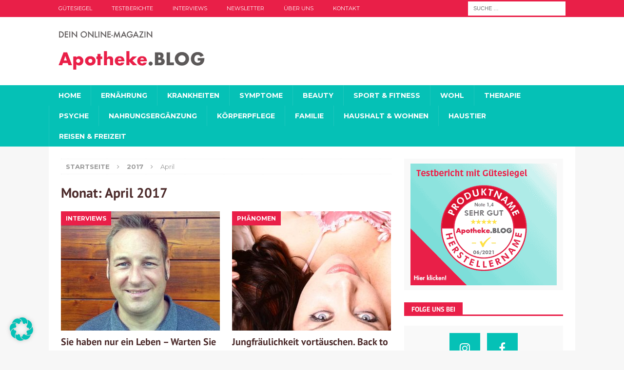

--- FILE ---
content_type: text/html; charset=UTF-8
request_url: https://www.apotheke.blog/2017/04/
body_size: 19525
content:
<!DOCTYPE html>
<html class="no-js mh-one-sb" lang="de-DE">
<head>
<meta charset="UTF-8">
<meta name="viewport" content="width=device-width, initial-scale=1.0">
<link rel="profile" href="https://gmpg.org/xfn/11" />
<meta name='robots' content='max-image-preview:large' />

	<!-- This site is optimized with the Yoast SEO Premium plugin v14.3 - https://yoast.com/wordpress/plugins/seo/ -->
	<title>April 2017 | Apotheke.BLOG</title>
	<meta name="robots" content="noindex, follow" />
	<meta property="og:locale" content="de_DE" />
	<meta property="og:type" content="website" />
	<meta property="og:title" content="April 2017 | Apotheke.BLOG" />
	<meta property="og:url" content="https://www.apotheke.blog/2017/04/" />
	<meta property="og:site_name" content="Apotheke.BLOG" />
	<meta name="twitter:card" content="summary" />
	<script type="application/ld+json" class="yoast-schema-graph">{"@context":"https://schema.org","@graph":[{"@type":"WebSite","@id":"https://www.apotheke.blog/#website","url":"https://www.apotheke.blog/","name":"Apotheke.BLOG","description":"","potentialAction":[{"@type":"SearchAction","target":"https://www.apotheke.blog/?s={search_term_string}","query-input":"required name=search_term_string"}],"inLanguage":"de-DE"},{"@type":"CollectionPage","@id":"https://www.apotheke.blog/2017/04/#webpage","url":"https://www.apotheke.blog/2017/04/","name":"April 2017 | Apotheke.BLOG","isPartOf":{"@id":"https://www.apotheke.blog/#website"},"inLanguage":"de-DE"}]}</script>
	<!-- / Yoast SEO Premium plugin. -->


<link rel='dns-prefetch' href='//s.w.org' />
<link rel="alternate" type="application/rss+xml" title="Apotheke.BLOG &raquo; Feed" href="https://www.apotheke.blog/feed/" />
<link rel="alternate" type="application/rss+xml" title="Apotheke.BLOG &raquo; Kommentar-Feed" href="https://www.apotheke.blog/comments/feed/" />
		<script type="b3c75b7b8070fdaf26173544-text/javascript">
			window._wpemojiSettings = {"baseUrl":"https:\/\/s.w.org\/images\/core\/emoji\/13.1.0\/72x72\/","ext":".png","svgUrl":"https:\/\/s.w.org\/images\/core\/emoji\/13.1.0\/svg\/","svgExt":".svg","source":{"concatemoji":"https:\/\/www.apotheke.blog\/wp-includes\/js\/wp-emoji-release.min.js?ver=5.8.2"}};
			!function(e,a,t){var n,r,o,i=a.createElement("canvas"),p=i.getContext&&i.getContext("2d");function s(e,t){var a=String.fromCharCode;p.clearRect(0,0,i.width,i.height),p.fillText(a.apply(this,e),0,0);e=i.toDataURL();return p.clearRect(0,0,i.width,i.height),p.fillText(a.apply(this,t),0,0),e===i.toDataURL()}function c(e){var t=a.createElement("script");t.src=e,t.defer=t.type="text/javascript",a.getElementsByTagName("head")[0].appendChild(t)}for(o=Array("flag","emoji"),t.supports={everything:!0,everythingExceptFlag:!0},r=0;r<o.length;r++)t.supports[o[r]]=function(e){if(!p||!p.fillText)return!1;switch(p.textBaseline="top",p.font="600 32px Arial",e){case"flag":return s([127987,65039,8205,9895,65039],[127987,65039,8203,9895,65039])?!1:!s([55356,56826,55356,56819],[55356,56826,8203,55356,56819])&&!s([55356,57332,56128,56423,56128,56418,56128,56421,56128,56430,56128,56423,56128,56447],[55356,57332,8203,56128,56423,8203,56128,56418,8203,56128,56421,8203,56128,56430,8203,56128,56423,8203,56128,56447]);case"emoji":return!s([10084,65039,8205,55357,56613],[10084,65039,8203,55357,56613])}return!1}(o[r]),t.supports.everything=t.supports.everything&&t.supports[o[r]],"flag"!==o[r]&&(t.supports.everythingExceptFlag=t.supports.everythingExceptFlag&&t.supports[o[r]]);t.supports.everythingExceptFlag=t.supports.everythingExceptFlag&&!t.supports.flag,t.DOMReady=!1,t.readyCallback=function(){t.DOMReady=!0},t.supports.everything||(n=function(){t.readyCallback()},a.addEventListener?(a.addEventListener("DOMContentLoaded",n,!1),e.addEventListener("load",n,!1)):(e.attachEvent("onload",n),a.attachEvent("onreadystatechange",function(){"complete"===a.readyState&&t.readyCallback()})),(n=t.source||{}).concatemoji?c(n.concatemoji):n.wpemoji&&n.twemoji&&(c(n.twemoji),c(n.wpemoji)))}(window,document,window._wpemojiSettings);
		</script>
		<!-- apotheke.blog is managing ads with Advanced Ads 1.30.5 – https://wpadvancedads.com/ --><script id="apoth-ready" type="b3c75b7b8070fdaf26173544-text/javascript">
			window.advanced_ads_ready=function(e,a){a=a||"complete";var d=function(e){return"interactive"===a?"loading"!==e:"complete"===e};d(document.readyState)?e():document.addEventListener("readystatechange",(function(a){d(a.target.readyState)&&e()}),{once:"interactive"===a})},window.advanced_ads_ready_queue=window.advanced_ads_ready_queue||[];		</script>
		<style type="text/css">
img.wp-smiley,
img.emoji {
	display: inline !important;
	border: none !important;
	box-shadow: none !important;
	height: 1em !important;
	width: 1em !important;
	margin: 0 .07em !important;
	vertical-align: -0.1em !important;
	background: none !important;
	padding: 0 !important;
}
</style>
	<link rel='stylesheet' id='wp-block-library-css'  href='https://www.apotheke.blog/wp-includes/css/dist/block-library/style.min.css?ver=5.8.2' type='text/css' media='all' />
<link rel='stylesheet' id='contact-form-7-css'  href='https://www.apotheke.blog/wp-content/plugins/contact-form-7/includes/css/styles.css?ver=5.5.3' type='text/css' media='all' />
<link rel='stylesheet' id='wp-postratings-css'  href='https://www.apotheke.blog/wp-content/plugins/wp-postratings/css/postratings-css.css?ver=1.89' type='text/css' media='all' />
<link rel='stylesheet' id='ez-icomoon-css'  href='https://www.apotheke.blog/wp-content/plugins/easy-table-of-contents/vendor/icomoon/style.min.css?ver=2.0.17' type='text/css' media='all' />
<link rel='stylesheet' id='ez-toc-css'  href='https://www.apotheke.blog/wp-content/plugins/easy-table-of-contents/assets/css/screen.min.css?ver=2.0.17' type='text/css' media='all' />
<style id='ez-toc-inline-css' type='text/css'>
div#ez-toc-container p.ez-toc-title {font-size: 120%;}div#ez-toc-container p.ez-toc-title {font-weight: 100;}div#ez-toc-container ul li {font-size: 95%;}div#ez-toc-container {background: #fff;border: 1px solid #ffffff;}div#ez-toc-container p.ez-toc-title {color: #999;}div#ez-toc-container ul.ez-toc-list a {color: #e91f48;}div#ez-toc-container ul.ez-toc-list a:hover {color: #e91f48;}div#ez-toc-container ul.ez-toc-list a:visited {color: #05c1b6;}
</style>
<link rel='stylesheet' id='mh-font-awesome-css'  href='https://www.apotheke.blog/wp-content/themes/mh-magazine/includes/font-awesome.min.css' type='text/css' media='all' />
<link rel='stylesheet' id='mh-magazine-css'  href='https://www.apotheke.blog/wp-content/themes/mh-magazine/style.css?ver=3.9.12' type='text/css' media='all' />
<link rel='stylesheet' id='mh-google-fonts-css'  href='https://www.apotheke.blog/wp-content/uploads/fonts/66258560a3d9d08562608118225e7724/font.css?v=1668942626' type='text/css' media='all' />
<link rel='stylesheet' id='rapidmail-widget-css-css'  href='https://www.apotheke.blog/wp-content/plugins/rapidmail-newsletter-software/css/widget.css?ver=5.8.2' type='text/css' media='all' />
<link rel='stylesheet' id='atkp-styles-css'  href='https://www.apotheke.blog/wp-content/plugins/affiliate-toolkit/css/style.css?ver=5.8.2' type='text/css' media='all' />
<link rel='stylesheet' id='atkp-styles-custom-css'  href='https://www.apotheke.blog/wp-content/uploads/affiliate-toolkit/styles.css?ver=5.8.2' type='text/css' media='all' />
<link rel='stylesheet' id='atkp-lightslider-styles-css'  href='https://www.apotheke.blog/wp-content/plugins/affiliate-toolkit/lib/lightslider/css/lightslider.min.css?ver=5.8.2' type='text/css' media='all' />
<link rel='stylesheet' id='atkp-select2-styles-css'  href='https://www.apotheke.blog/wp-content/plugins/affiliate-toolkit/lib/select2/css/select2atkp.min.css?ver=5.8.2' type='text/css' media='all' />
<link rel='stylesheet' id='atkp-chartjs-styles-css'  href='https://www.apotheke.blog/wp-content/plugins/affiliate-toolkit/lib/chartjs/Chart.css?ver=5.8.2' type='text/css' media='all' />
<link rel='stylesheet' id='borlabs-cookie-css'  href='https://www.apotheke.blog/wp-content/cache/borlabs-cookie/borlabs-cookie_1_de.css?ver=2.2.59-113' type='text/css' media='all' />
<link rel='stylesheet' id='aawp-css'  href='https://www.apotheke.blog/wp-content/plugins/aawp/assets/dist/css/main.css?ver=3.17' type='text/css' media='all' />
<link rel='stylesheet' id='joomdev-wpc-styles-css'  href='https://www.apotheke.blog/wp-content/plugins/joomdev-wp-pros-cons/assets/css/styles.css?ver=2.0.9' type='text/css' media='all' />
<script type="b3c75b7b8070fdaf26173544-text/javascript" src='https://www.apotheke.blog/wp-includes/js/jquery/jquery.min.js?ver=3.6.0' id='jquery-core-js'></script>
<script type="b3c75b7b8070fdaf26173544-text/javascript" src='https://www.apotheke.blog/wp-includes/js/jquery/jquery-migrate.min.js?ver=3.3.2' id='jquery-migrate-js'></script>
<script type="b3c75b7b8070fdaf26173544-text/javascript" id='advanced-ads-advanced-js-js-extra'>
/* <![CDATA[ */
var advads_options = {"blog_id":"1","privacy":{"enabled":false,"state":"not_needed"}};
/* ]]> */
</script>
<script type="b3c75b7b8070fdaf26173544-text/javascript" src='https://www.apotheke.blog/wp-content/plugins/advanced-ads/public/assets/js/advanced.min.js?ver=1.30.5' id='advanced-ads-advanced-js-js'></script>
<script type="b3c75b7b8070fdaf26173544-text/javascript" src='https://www.apotheke.blog/wp-content/themes/mh-magazine/js/scripts.js?ver=3.9.12' id='mh-scripts-js'></script>
<script type="b3c75b7b8070fdaf26173544-text/javascript" id='rapidmail-widget-js-js-extra'>
/* <![CDATA[ */
var rmwidget = {"msg_an_error_occurred":"Es ist ein Fehler aufgetreten","msg_subscribe_success":"Vielen Dank f\u00fcr Ihre Anmeldung!","spinner_uri":"https:\/\/www.apotheke.blog\/wp-includes\/images\/wpspin_light.gif"};
/* ]]> */
</script>
<script type="b3c75b7b8070fdaf26173544-text/javascript" src='https://www.apotheke.blog/wp-content/plugins/rapidmail-newsletter-software/js/widget.js?ver=5.8.2' id='rapidmail-widget-js-js'></script>
<script type="b3c75b7b8070fdaf26173544-text/javascript" src='https://www.apotheke.blog/wp-content/plugins/affiliate-toolkit/lib/lightslider/js/lightslider.min.js?ver=5.8.2' id='atkp-lightslider-scripts-js'></script>
<script type="b3c75b7b8070fdaf26173544-text/javascript" src='https://www.apotheke.blog/wp-content/plugins/affiliate-toolkit/lib/select2/js/select2atkp.min.js?ver=5.8.2' id='atkp-select2-scripts-js'></script>
<script type="b3c75b7b8070fdaf26173544-text/javascript" src='https://www.apotheke.blog/wp-content/plugins/affiliate-toolkit/lib/chartjs/utils.js?ver=5.8.2' id='atkp-chartjs-utils-scripts-js'></script>
<script type="b3c75b7b8070fdaf26173544-text/javascript" src='https://www.apotheke.blog/wp-content/plugins/affiliate-toolkit/lib/chartjs/Chart.js?ver=5.8.2' id='atkp-chartjs-scripts-js'></script>
<script type="b3c75b7b8070fdaf26173544-text/javascript" src='https://www.apotheke.blog/wp-content/plugins/affiliate-toolkit/js/library.js?ver=5.8.2' id='atkp-scripts-js'></script>
<script type="b3c75b7b8070fdaf26173544-text/javascript" src='https://www.apotheke.blog/wp-content/uploads/affiliate-toolkit/scripts.js?ver=5.8.2' id='atkp-scripts-custom-js'></script>
<script type="b3c75b7b8070fdaf26173544-text/javascript" id='borlabs-cookie-prioritize-js-extra'>
/* <![CDATA[ */
var borlabsCookiePrioritized = {"domain":"www.apotheke.blog","path":"\/","version":"1","bots":"1","optInJS":{"statistics":{"google-tag-manager":"[base64]"}}};
/* ]]> */
</script>
<script type="b3c75b7b8070fdaf26173544-text/javascript" src='https://www.apotheke.blog/wp-content/plugins/borlabs-cookie/assets/javascript/borlabs-cookie-prioritize.min.js?ver=2.2.59' id='borlabs-cookie-prioritize-js'></script>
<link rel="https://api.w.org/" href="https://www.apotheke.blog/wp-json/" /><link rel="EditURI" type="application/rsd+xml" title="RSD" href="https://www.apotheke.blog/xmlrpc.php?rsd" />
<link rel="wlwmanifest" type="application/wlwmanifest+xml" href="https://www.apotheke.blog/wp-includes/wlwmanifest.xml" /> 
<meta name="generator" content="WordPress 5.8.2" />
<style type="text/css">.aawp .aawp-tb__row--highlight{background-color:#256aaf;}.aawp .aawp-tb__row--highlight{color:#fff;}.aawp .aawp-tb__row--highlight a{color:#fff;}</style><script type="b3c75b7b8070fdaf26173544-text/javascript">
		;var advadsCfpExpHours = 3;
		var advadsCfpClickLimit = 3;
		var advadsCfpBan = 7;
		var advadsCfpPath = '';
		var advadsCfpDomain = 'www.apotheke.blog';
		</script><script type="b3c75b7b8070fdaf26173544-text/javascript">
		var advadsCfpQueue = [];
		var advadsCfpAd = function( adID ){
			if ( 'undefined' == typeof advadsProCfp ) { advadsCfpQueue.push( adID ) } else { advadsProCfp.addElement( adID ) }
		};
		</script>
		<style type="text/css">
.mh-navigation li:hover, .mh-navigation ul li:hover > ul, .mh-main-nav-wrap, .mh-main-nav, .mh-social-nav li a:hover, .entry-tags li, .mh-slider-caption, .mh-widget-layout8 .mh-widget-title .mh-footer-widget-title-inner, .mh-widget-col-1 .mh-slider-caption, .mh-widget-col-1 .mh-posts-lineup-caption, .mh-carousel-layout1, .mh-spotlight-widget, .mh-social-widget li a, .mh-author-bio-widget, .mh-footer-widget .mh-tab-comment-excerpt, .mh-nip-item:hover .mh-nip-overlay, .mh-widget .tagcloud a, .mh-footer-widget .tagcloud a, .mh-footer, .mh-copyright-wrap, input[type=submit]:hover, #infinite-handle span:hover { background: #05c1b6; }
.mh-extra-nav-bg { background: rgba(5, 193, 182, 0.2); }
.mh-slider-caption, .mh-posts-stacked-title, .mh-posts-lineup-caption { background: #05c1b6; background: rgba(5, 193, 182, 0.8); }
@media screen and (max-width: 900px) { #mh-mobile .mh-slider-caption, #mh-mobile .mh-posts-lineup-caption { background: rgba(5, 193, 182, 1); } }
.slicknav_menu, .slicknav_nav ul, #mh-mobile .mh-footer-widget .mh-posts-stacked-overlay { border-color: #05c1b6; }
.mh-copyright, .mh-copyright a { color: #fff; }
.mh-widget-layout4 .mh-widget-title { background: #e91f48; background: rgba(233, 31, 72, 0.6); }
.mh-preheader, .mh-wide-layout .mh-subheader, .mh-ticker-title, .mh-main-nav li:hover, .mh-footer-nav, .slicknav_menu, .slicknav_btn, .slicknav_nav .slicknav_item:hover, .slicknav_nav a:hover, .mh-back-to-top, .mh-subheading, .entry-tags .fa, .entry-tags li:hover, .mh-widget-layout2 .mh-widget-title, .mh-widget-layout4 .mh-widget-title-inner, .mh-widget-layout4 .mh-footer-widget-title, .mh-widget-layout5 .mh-widget-title-inner, .mh-widget-layout6 .mh-widget-title, #mh-mobile .flex-control-paging li a.flex-active, .mh-image-caption, .mh-carousel-layout1 .mh-carousel-caption, .mh-tab-button.active, .mh-tab-button.active:hover, .mh-footer-widget .mh-tab-button.active, .mh-social-widget li:hover a, .mh-footer-widget .mh-social-widget li a, .mh-footer-widget .mh-author-bio-widget, .tagcloud a:hover, .mh-widget .tagcloud a:hover, .mh-footer-widget .tagcloud a:hover, .mh-posts-stacked-item .mh-meta, .page-numbers:hover, .mh-loop-pagination .current, .mh-comments-pagination .current, .pagelink, a:hover .pagelink, input[type=submit], #infinite-handle span { background: #e91f48; }
.mh-main-nav-wrap .slicknav_nav ul, blockquote, .mh-widget-layout1 .mh-widget-title, .mh-widget-layout3 .mh-widget-title, .mh-widget-layout5 .mh-widget-title, .mh-widget-layout8 .mh-widget-title:after, #mh-mobile .mh-slider-caption, .mh-carousel-layout1, .mh-spotlight-widget, .mh-author-bio-widget, .mh-author-bio-title, .mh-author-bio-image-frame, .mh-video-widget, .mh-tab-buttons, textarea:hover, input[type=text]:hover, input[type=email]:hover, input[type=tel]:hover, input[type=url]:hover { border-color: #e91f48; }
.mh-header-tagline, .mh-dropcap, .mh-carousel-layout1 .flex-direction-nav a, .mh-carousel-layout2 .mh-carousel-caption, .mh-posts-digest-small-category, .mh-posts-lineup-more, .bypostauthor .fn:after, .mh-comment-list .comment-reply-link:before, #respond #cancel-comment-reply-link:before { color: #e91f48; }
.mh-subheader, .page-numbers, a .pagelink, .mh-widget-layout3 .mh-widget-title, .mh-widget .search-form, .mh-tab-button, .mh-tab-content, .mh-nip-widget, .mh-magazine-facebook-page-widget, .mh-social-widget, .mh-posts-horizontal-widget, .mh-ad-spot, .mh-info-spot { background: #f9f9f9; }
.mh-tab-post-item { border-color: rgba(255, 255, 255, 0.3); }
.mh-tab-comment-excerpt { background: rgba(255, 255, 255, 0.6); }
body, a, blockquote, blockquote cite, .post .entry-title, .page-title, .entry-content h1, .entry-content h2, .entry-content h3, .entry-content h4, .entry-content h5, .entry-content h6, .wp-caption-text, .wp-block-image figcaption, .wp-block-audio figcaption, #respond .comment-reply-title, #respond #cancel-comment-reply-link, #respond .logged-in-as a, .mh-ping-list .mh-ping-item a, .mh-widget-layout1 .mh-widget-title, .mh-widget-layout7 .mh-widget-title, .mh-widget-layout8 .mh-widget-title, .mh-slider-layout4 .mh-slider-caption, .mh-slider-layout4 .mh-slider-caption a, .mh-slider-layout4 .mh-slider-caption a:hover { color: #4c2b2b; }
.entry-content a { color: #e91f48; }
a:hover, .entry-content a:hover, #respond a:hover, #respond #cancel-comment-reply-link:hover, #respond .logged-in-as a:hover, .mh-comment-list .comment-meta a:hover, .mh-ping-list .mh-ping-item a:hover, .mh-meta a:hover, .mh-breadcrumb a:hover, .mh-tabbed-widget a:hover { color: #e91f48; }
</style>
<!--[if lt IE 9]>
<script src="https://www.apotheke.blog/wp-content/themes/mh-magazine/js/css3-mediaqueries.js"></script>
<![endif]-->
<style type="text/css">
.entry-content { font-size: 17px; font-size: 1.0625rem; }
h1, h2, h3, h4, h5, h6, .mh-custom-posts-small-title { font-family: "PT Sans", sans-serif; }
body { font-family: "Montserrat", sans-serif; }
</style>
		<style type="text/css" id="wp-custom-css">
			.mh-meta .fa,
.mh-share-button .fa,
.fa-mh-social {
    font-family: 'FontAwesome';
}

p.comment-form-cookies-consent {display: none;}		</style>
		</head>
<body id="mh-mobile" class="archive date wp-custom-logo aawp-custom mh-wide-layout mh-right-sb mh-loop-layout4 mh-widget-layout5 aa-prefix-apoth- aa-disabled-archive" itemscope="itemscope" itemtype="https://schema.org/WebPage">
<!-- Google Tag Manager (noscript) -->
<noscript><iframe src="https://www.googletagmanager.com/ns.html?id=GTM-59RJHZZ"
height="0" width="0" style="display:none;visibility:hidden"></iframe></noscript>
<!-- End Google Tag Manager (noscript) -->
<div class="mh-header-nav-mobile clearfix"></div>
	<div class="mh-preheader">
    	<div class="mh-container mh-container-inner mh-row clearfix">
							<div class="mh-header-bar-content mh-header-bar-top-left mh-col-2-3 clearfix">
											<nav class="mh-navigation mh-header-nav mh-header-nav-top clearfix" itemscope="itemscope" itemtype="https://schema.org/SiteNavigationElement">
							<div class="menu-navigation-kopfzeile-container"><ul id="menu-navigation-kopfzeile" class="menu"><li id="menu-item-24306" class="menu-item menu-item-type-post_type menu-item-object-page menu-item-24306"><a href="https://www.apotheke.blog/produkttester/">Gütesiegel</a></li>
<li id="menu-item-381" class="menu-item menu-item-type-taxonomy menu-item-object-category menu-item-381"><a href="https://www.apotheke.blog/testberichte/">Testberichte</a></li>
<li id="menu-item-523" class="menu-item menu-item-type-taxonomy menu-item-object-category menu-item-523"><a href="https://www.apotheke.blog/interviews/">Interviews</a></li>
<li id="menu-item-26639" class="menu-item menu-item-type-post_type menu-item-object-page menu-item-26639"><a href="https://www.apotheke.blog/newsletter/">Newsletter</a></li>
<li id="menu-item-13054" class="menu-item menu-item-type-post_type menu-item-object-page menu-item-13054"><a href="https://www.apotheke.blog/ueber-uns/">Über uns</a></li>
<li id="menu-item-2030" class="menu-item menu-item-type-post_type menu-item-object-page menu-item-2030"><a href="https://www.apotheke.blog/kontakt/">Kontakt</a></li>
</ul></div>						</nav>
									</div>
										<div class="mh-header-bar-content mh-header-bar-top-right mh-col-1-3 clearfix">
											<aside class="mh-header-search mh-header-search-top">
							<form role="search" method="get" class="search-form" action="https://www.apotheke.blog/">
				<label>
					<span class="screen-reader-text">Suche nach:</span>
					<input type="search" class="search-field" placeholder="Suche&#160;&hellip;" value="" name="s" />
				</label>
				<input type="submit" class="search-submit" value="Suche" />
			</form>						</aside>
									</div>
					</div>
	</div>
<header class="mh-header" itemscope="itemscope" itemtype="https://schema.org/WPHeader">
	<div class="mh-container mh-container-inner clearfix">
		<div class="mh-custom-header clearfix">
<div class="mh-header-columns mh-row clearfix">
<div class="mh-col-1-1 mh-site-identity">
<div class="mh-site-logo" role="banner" itemscope="itemscope" itemtype="https://schema.org/Brand">
<a href="https://www.apotheke.blog/" class="custom-logo-link" rel="home"><img width="300" height="100" src="https://www.apotheke.blog/wp-content/uploads/2017/10/cropped-logo-5.png" class="custom-logo" alt="Apotheke.BLOG" /></a></div>
</div>
</div>
</div>
	</div>
	<div class="mh-main-nav-wrap">
		<nav class="mh-navigation mh-main-nav mh-container mh-container-inner clearfix" itemscope="itemscope" itemtype="https://schema.org/SiteNavigationElement">
			<div class="menu-hauptnavigation-container"><ul id="menu-hauptnavigation" class="menu"><li id="menu-item-15" class="menu-item menu-item-type-post_type menu-item-object-page menu-item-home menu-item-15"><a href="https://www.apotheke.blog/">Home</a></li>
<li id="menu-item-50" class="menu-item menu-item-type-taxonomy menu-item-object-category menu-item-50"><a href="https://www.apotheke.blog/ernaehrung/">Ernährung</a></li>
<li id="menu-item-51" class="menu-item menu-item-type-taxonomy menu-item-object-category menu-item-51"><a href="https://www.apotheke.blog/krankheiten/">Krankheiten</a></li>
<li id="menu-item-55" class="menu-item menu-item-type-taxonomy menu-item-object-category menu-item-55"><a href="https://www.apotheke.blog/symptome/">Symptome</a></li>
<li id="menu-item-52" class="menu-item menu-item-type-taxonomy menu-item-object-category menu-item-52"><a href="https://www.apotheke.blog/beauty/">Beauty</a></li>
<li id="menu-item-54" class="menu-item menu-item-type-taxonomy menu-item-object-category menu-item-54"><a href="https://www.apotheke.blog/sport-fitness/">Sport &#038; Fitness</a></li>
<li id="menu-item-68" class="menu-item menu-item-type-taxonomy menu-item-object-category menu-item-68"><a href="https://www.apotheke.blog/wohl/">Wohl</a></li>
<li id="menu-item-56" class="menu-item menu-item-type-taxonomy menu-item-object-category menu-item-56"><a href="https://www.apotheke.blog/therapie/">Therapie</a></li>
<li id="menu-item-53" class="menu-item menu-item-type-taxonomy menu-item-object-category menu-item-53"><a href="https://www.apotheke.blog/psyche/">Psyche</a></li>
<li id="menu-item-4035" class="menu-item menu-item-type-taxonomy menu-item-object-category menu-item-4035"><a href="https://www.apotheke.blog/nahrungsergaenzung/">Nahrungsergänzung</a></li>
<li id="menu-item-4036" class="menu-item menu-item-type-taxonomy menu-item-object-category menu-item-4036"><a href="https://www.apotheke.blog/koerperpflege/">Körperpflege</a></li>
<li id="menu-item-4030" class="menu-item menu-item-type-taxonomy menu-item-object-category menu-item-4030"><a href="https://www.apotheke.blog/familie/">Familie</a></li>
<li id="menu-item-4031" class="menu-item menu-item-type-taxonomy menu-item-object-category menu-item-4031"><a href="https://www.apotheke.blog/haushalt-wohnen/">Haushalt &#038; Wohnen</a></li>
<li id="menu-item-4032" class="menu-item menu-item-type-taxonomy menu-item-object-category menu-item-4032"><a href="https://www.apotheke.blog/haustier/">Haustier</a></li>
<li id="menu-item-4033" class="menu-item menu-item-type-taxonomy menu-item-object-category menu-item-4033"><a href="https://www.apotheke.blog/reisen-freizeit/">Reisen &#038; Freizeit</a></li>
</ul></div>		</nav>
	</div>
	</header>
<div class="mh-container mh-container-outer">
<div class="mh-wrapper clearfix">
	<div class="mh-main clearfix">
		<div id="main-content" class="mh-loop mh-content" role="main"><nav class="mh-breadcrumb" itemscope itemtype="http://schema.org/BreadcrumbList"><span itemprop="itemListElement" itemscope itemtype="http://schema.org/ListItem"><a href="https://www.apotheke.blog" itemprop="item"><span itemprop="name">Startseite</span></a><meta itemprop="position" content="1" /></span><span class="mh-breadcrumb-delimiter"><i class="fa fa-angle-right"></i></span><span itemprop="itemListElement" itemscope itemtype="http://schema.org/ListItem"><a href="https://www.apotheke.blog/2017/" title="J&auml;hrliche Archive" itemprop="item"><span itemprop="name">2017</span></a><meta itemprop="position" content="2" /></span><span class="mh-breadcrumb-delimiter"><i class="fa fa-angle-right"></i></span>April</nav>
				<header class="page-header"><h1 class="page-title">Monat: <span>April 2017</span></h1>				</header><div class="mh-row mh-posts-grid clearfix">
<div class="mh-col-1-2 mh-posts-grid-col clearfix">
<article class="post-340 format-standard mh-posts-grid-item clearfix">
	<figure class="mh-posts-grid-thumb">
		<a class="mh-thumb-icon mh-thumb-icon-small-mobile" href="https://www.apotheke.blog/mobbing-was-tun/" title="Sie haben nur ein Leben – Warten Sie nicht, sondern leben Sie ihr Leben!"><img width="326" height="245" src="https://www.apotheke.blog/wp-content/uploads/2017/04/mobbing-326x245.jpg" class="attachment-mh-magazine-medium size-mh-magazine-medium wp-post-image" alt="mobbing" loading="lazy" srcset="https://www.apotheke.blog/wp-content/uploads/2017/04/mobbing-326x245.jpg 326w, https://www.apotheke.blog/wp-content/uploads/2017/04/mobbing-80x60.jpg 80w" sizes="(max-width: 326px) 100vw, 326px" />		</a>
					<div class="mh-image-caption mh-posts-grid-caption">
				Interviews			</div>
			</figure>
	<h3 class="entry-title mh-posts-grid-title">
		<a href="https://www.apotheke.blog/mobbing-was-tun/" title="Sie haben nur ein Leben – Warten Sie nicht, sondern leben Sie ihr Leben!" rel="bookmark">
			Sie haben nur ein Leben – Warten Sie nicht, sondern leben Sie ihr Leben!		</a>
	</h3>
	<div class="mh-meta entry-meta">
<span class="entry-meta-date updated"><i class="fa fa-clock-o"></i><a href="https://www.apotheke.blog/2017/04/">20. April 2017</a></span>
<span class="entry-meta-author author vcard"><i class="fa fa-user"></i><a class="fn" href="https://www.apotheke.blog/author/apotheke-blog/">Apotheke.BLOG</a></span>
<span class="entry-meta-comments"><i class="fa fa-comment-o"></i><a href="https://www.apotheke.blog/mobbing-was-tun/#comments" class="mh-comment-count-link" >1</a></span>
</div>
	<div class="mh-posts-grid-excerpt clearfix">
		<div class="mh-excerpt"><p>Stellen Sie sich und wunschschmiede.com doch kurz unseren Lesern vor! Mein Name ist Andreas Schmied, ich bin 37 Jahre alt, Diplom Sozialpädagoge (FH), Trainer, Coach und Microtrainer. Ich bin Inhaber der Wunschschmiede, mit Firmensitz in <a class="mh-excerpt-more" href="https://www.apotheke.blog/mobbing-was-tun/" title="Sie haben nur ein Leben – Warten Sie nicht, sondern leben Sie ihr Leben!">[&#8230;]</a></p>
</div>	</div>
</article></div>
<div class="mh-col-1-2 mh-posts-grid-col clearfix">
<article class="post-290 format-standard mh-posts-grid-item clearfix">
	<figure class="mh-posts-grid-thumb">
		<a class="mh-thumb-icon mh-thumb-icon-small-mobile" href="https://www.apotheke.blog/jungfraeulichkeit-jungfrau-vortaeuschen/" title="Jungfräulichkeit vortäuschen. Back to Virginity: Mit VirginiaCare stellst du Deine Jungfräulichkeit wieder her"><img width="326" height="245" src="https://www.apotheke.blog/wp-content/uploads/2017/04/jungfraeulichkeit-jungfrau-vortaeschen-326x245.jpg" class="attachment-mh-magazine-medium size-mh-magazine-medium wp-post-image" alt="Jungfräulichkeit Jungfrau vortäuschen" loading="lazy" srcset="https://www.apotheke.blog/wp-content/uploads/2017/04/jungfraeulichkeit-jungfrau-vortaeschen-326x245.jpg 326w, https://www.apotheke.blog/wp-content/uploads/2017/04/jungfraeulichkeit-jungfrau-vortaeschen-80x60.jpg 80w" sizes="(max-width: 326px) 100vw, 326px" />		</a>
					<div class="mh-image-caption mh-posts-grid-caption">
				Phänomen			</div>
			</figure>
	<h3 class="entry-title mh-posts-grid-title">
		<a href="https://www.apotheke.blog/jungfraeulichkeit-jungfrau-vortaeuschen/" title="Jungfräulichkeit vortäuschen. Back to Virginity: Mit VirginiaCare stellst du Deine Jungfräulichkeit wieder her" rel="bookmark">
			Jungfräulichkeit vortäuschen. Back to Virginity: Mit VirginiaCare stellst du Deine Jungfräulichkeit wieder her		</a>
	</h3>
	<div class="mh-meta entry-meta">
<span class="entry-meta-date updated"><i class="fa fa-clock-o"></i><a href="https://www.apotheke.blog/2017/04/">12. April 2017</a></span>
<span class="entry-meta-author author vcard"><i class="fa fa-user"></i><a class="fn" href="https://www.apotheke.blog/author/apotheke-blog/">Apotheke.BLOG</a></span>
<span class="entry-meta-comments"><i class="fa fa-comment-o"></i><a href="https://www.apotheke.blog/jungfraeulichkeit-jungfrau-vortaeuschen/#comments" class="mh-comment-count-link" >3</a></span>
</div>
	<div class="mh-posts-grid-excerpt clearfix">
		<div class="mh-excerpt"><p>Jungfräulichkeit gilt in einigen Kulturkreisen als höchstes Gut. Auch für religiöse Menschen können Blutflecken auf dem Laken in der Hochzeitsnacht der Beweis für ein keusches Leben vor der Ehe sein. Aber was tun, wenn man <a class="mh-excerpt-more" href="https://www.apotheke.blog/jungfraeulichkeit-jungfrau-vortaeuschen/" title="Jungfräulichkeit vortäuschen. Back to Virginity: Mit VirginiaCare stellst du Deine Jungfräulichkeit wieder her">[&#8230;]</a></p>
</div>	</div>
</article></div>
</div>
<div class="mh-row mh-posts-grid mh-posts-grid-more clearfix">
<div class="mh-col-1-2 mh-posts-grid-col clearfix">
<article class="post-275 format-standard mh-posts-grid-item clearfix">
	<figure class="mh-posts-grid-thumb">
		<a class="mh-thumb-icon mh-thumb-icon-small-mobile" href="https://www.apotheke.blog/krankenkasse-wechseln/" title="GKV: Ein Wechsel der Krankenkasse ist meist absolut risikolos"><img width="326" height="245" src="https://www.apotheke.blog/wp-content/uploads/2017/04/krankenkasse-wechseln-326x245.jpg" class="attachment-mh-magazine-medium size-mh-magazine-medium wp-post-image" alt="Krankenkasse wechseln" loading="lazy" srcset="https://www.apotheke.blog/wp-content/uploads/2017/04/krankenkasse-wechseln-326x245.jpg 326w, https://www.apotheke.blog/wp-content/uploads/2017/04/krankenkasse-wechseln-80x60.jpg 80w" sizes="(max-width: 326px) 100vw, 326px" />		</a>
					<div class="mh-image-caption mh-posts-grid-caption">
				Gastautoren			</div>
			</figure>
	<h3 class="entry-title mh-posts-grid-title">
		<a href="https://www.apotheke.blog/krankenkasse-wechseln/" title="GKV: Ein Wechsel der Krankenkasse ist meist absolut risikolos" rel="bookmark">
			GKV: Ein Wechsel der Krankenkasse ist meist absolut risikolos		</a>
	</h3>
	<div class="mh-meta entry-meta">
<span class="entry-meta-date updated"><i class="fa fa-clock-o"></i><a href="https://www.apotheke.blog/2017/04/">4. April 2017</a></span>
<span class="entry-meta-author author vcard"><i class="fa fa-user"></i><a class="fn" href="https://www.apotheke.blog/author/apotheke-blog/">Apotheke.BLOG</a></span>
<span class="entry-meta-comments"><i class="fa fa-comment-o"></i><a href="https://www.apotheke.blog/krankenkasse-wechseln/#respond" class="mh-comment-count-link" >0</a></span>
</div>
	<div class="mh-posts-grid-excerpt clearfix">
		<div class="mh-excerpt"><p>Viele gesetzlich Versicherte bleiben ihrer Kasse lange Jahre treu. Die Gründe dafür sind unterschiedlich. Befürchtungen über einen hohen bürokratischen Aufwand gehören dazu ebenso wie die Angst, vielleicht doch den vertrauten Versicherungsschutz zu verlieren. Weder das <a class="mh-excerpt-more" href="https://www.apotheke.blog/krankenkasse-wechseln/" title="GKV: Ein Wechsel der Krankenkasse ist meist absolut risikolos">[&#8230;]</a></p>
</div>	</div>
</article></div>
</div>
		</div>
			<aside class="mh-widget-col-1 mh-sidebar" itemscope="itemscope" itemtype="https://schema.org/WPSideBar"><div id="text-2" class="mh-widget widget_text">			<div class="textwidget"><div class="mh-ad-spot">

<a href="https://www.apotheke.blog/produkttester/"><img src="https://www.apotheke.blog/wp-content/uploads/2020/01/Guetesiegel.png" border="0" alt="Gütesiegel" /></a>

<!--
<a href="https://www.apotheke.blog/gastartikel-schreiben-veroeffentlichen/"><img src="https://www.apotheke.blog/wp-content/uploads/2016/12/Artikel_300x250.jpg" alt="Gastautor werden" border="0" /></a>
-->

</div></div>
		</div><div id="mh_magazine_social-6" class="mh-widget mh_magazine_social"><h4 class="mh-widget-title"><span class="mh-widget-title-inner">Folge uns bei</span></h4>				<nav class="mh-social-icons mh-social-widget clearfix">
					<div class="menu-follow-us-container"><ul id="menu-follow-us" class="menu"><li id="menu-item-1884" class="menu-item menu-item-type-custom menu-item-object-custom menu-item-1884"><a target="_blank" rel="noopener" href="https://www.instagram.com/apotheke.blog/"><i class="fa fa-mh-social"></i><span class="screen-reader-text">Instagram</span></a></li>
<li id="menu-item-12" class="menu-item menu-item-type-custom menu-item-object-custom menu-item-12"><a target="_blank" rel="noopener" href="https://www.facebook.com/apotheke.blog"><i class="fa fa-mh-social"></i><span class="screen-reader-text">Facebook</span></a></li>
</ul></div>				</nav></div><div id="mh_magazine_custom_posts-2" class="mh-widget mh_magazine_custom_posts"><h4 class="mh-widget-title"><span class="mh-widget-title-inner"><a href="https://www.apotheke.blog/testberichte/" class="mh-widget-title-link">Neueste Testberichte</a></span></h4>			<ul class="mh-custom-posts-widget clearfix"> 						<li class="mh-custom-posts-item mh-custom-posts-large clearfix post-38298 post type-post status-publish format-standard has-post-thumbnail category-nahrungsergaenzung category-testberichte">
							<div class="mh-custom-posts-large-inner clearfix">
																	<figure class="mh-custom-posts-thumb-xl">
										<a class="mh-thumb-icon mh-thumb-icon-small-mobile" href="https://www.apotheke.blog/oliv-plus-test-cellavent-healthcare/" title="Biofunktionales Olivenöl der Extraklasse im Test: Kann O’Liv PLUS von Cellavent Healthcare zur Aufrechterhaltung eines normalen Cholesterinspiegels beitragen?"><img width="326" height="245" src="https://www.apotheke.blog/wp-content/uploads/2022/09/oliv-plus-cellavent-healthcare-326x245.jpg" class="attachment-mh-magazine-medium size-mh-magazine-medium wp-post-image" alt="oliv plus cellavent healthcare" loading="lazy" srcset="https://www.apotheke.blog/wp-content/uploads/2022/09/oliv-plus-cellavent-healthcare-326x245.jpg 326w, https://www.apotheke.blog/wp-content/uploads/2022/09/oliv-plus-cellavent-healthcare-80x60.jpg 80w" sizes="(max-width: 326px) 100vw, 326px" />										</a>
																			</figure>
																<div class="mh-custom-posts-content">
									<div class="mh-custom-posts-header">
										<h3 class="mh-custom-posts-xl-title">
											<a href="https://www.apotheke.blog/oliv-plus-test-cellavent-healthcare/" title="Biofunktionales Olivenöl der Extraklasse im Test: Kann O’Liv PLUS von Cellavent Healthcare zur Aufrechterhaltung eines normalen Cholesterinspiegels beitragen?">
												Biofunktionales Olivenöl der Extraklasse im Test: Kann O’Liv PLUS von Cellavent Healthcare zur Aufrechterhaltung eines normalen Cholesterinspiegels beitragen?											</a>
										</h3>
										<div class="mh-meta entry-meta">
<span class="entry-meta-date updated"><i class="fa fa-clock-o"></i><a href="https://www.apotheke.blog/2023/08/">21. August 2023</a></span>
<span class="entry-meta-comments"><i class="fa fa-comment-o"></i><a href="https://www.apotheke.blog/oliv-plus-test-cellavent-healthcare/#respond" class="mh-comment-count-link" >0</a></span>
</div>
									</div>
									<div class="mh-excerpt">Oxidativer Stress und freie Radikale sind eine Gefahr, gegen die viele Menschen vorgehen möchten. Auch, wer schlechte Blutfette hat und sein Cholesterin senken will, sucht oft verzweifelt nach geeigneten Produkten für einen ausgeglichenen Cholesterinspiegel. All <a class="mh-excerpt-more" href="https://www.apotheke.blog/oliv-plus-test-cellavent-healthcare/" title="Biofunktionales Olivenöl der Extraklasse im Test: Kann O’Liv PLUS von Cellavent Healthcare zur Aufrechterhaltung eines normalen Cholesterinspiegels beitragen?">[...]</a></div>								</div>
							</div>
						</li>						<li class="mh-custom-posts-item mh-custom-posts-small clearfix post-30610 post type-post status-publish format-standard has-post-thumbnail category-nahrungsergaenzung category-testberichte">
															<figure class="mh-custom-posts-thumb">
									<a class="mh-thumb-icon mh-thumb-icon-small" href="https://www.apotheke.blog/white-omega-kids-test-cellavent/" title="WHITE OMEGA® Kids von Cellavent Healthcare für den Erhalt der Sehkraft sowie der Herz- und Gehirnfunktion – die perfekten Fischölkapseln für Kinder im Test"><img width="80" height="60" src="https://www.apotheke.blog/wp-content/uploads/2020/10/white-omega-kids-test-cellavent-80x60.jpg" class="attachment-mh-magazine-small size-mh-magazine-small wp-post-image" alt="white omega kids test cellavent" loading="lazy" srcset="https://www.apotheke.blog/wp-content/uploads/2020/10/white-omega-kids-test-cellavent-80x60.jpg 80w, https://www.apotheke.blog/wp-content/uploads/2020/10/white-omega-kids-test-cellavent-326x245.jpg 326w" sizes="(max-width: 80px) 100vw, 80px" />									</a>
								</figure>
														<div class="mh-custom-posts-header">
								<div class="mh-custom-posts-small-title">
									<a href="https://www.apotheke.blog/white-omega-kids-test-cellavent/" title="WHITE OMEGA® Kids von Cellavent Healthcare für den Erhalt der Sehkraft sowie der Herz- und Gehirnfunktion – die perfekten Fischölkapseln für Kinder im Test">
                                        WHITE OMEGA® Kids von Cellavent Healthcare für den Erhalt der Sehkraft sowie der Herz- und Gehirnfunktion – die perfekten Fischölkapseln für Kinder im Test									</a>
								</div>
								<div class="mh-meta entry-meta">
<span class="entry-meta-date updated"><i class="fa fa-clock-o"></i><a href="https://www.apotheke.blog/2023/08/">21. August 2023</a></span>
<span class="entry-meta-comments"><i class="fa fa-comment-o"></i><a href="https://www.apotheke.blog/white-omega-kids-test-cellavent/#respond" class="mh-comment-count-link" >0</a></span>
</div>
							</div>
						</li>						<li class="mh-custom-posts-item mh-custom-posts-small clearfix post-862 post type-post status-publish format-standard has-post-thumbnail category-nahrungsergaenzung category-testberichte tag-curcumin tag-entzuendungshemmer tag-kurkuma tag-naturheilmittel tag-schmerzlinderung">
															<figure class="mh-custom-posts-thumb">
									<a class="mh-thumb-icon mh-thumb-icon-small" href="https://www.apotheke.blog/kurkumawurzel-acurmin-plus-gesundheit/" title="Kurkumawurzel und Acurmin Plus für mehr Gesundheit"><img width="80" height="60" src="https://www.apotheke.blog/wp-content/uploads/2018/01/kurkumawurzel-gesundheit-foerdern-80x60.jpg" class="attachment-mh-magazine-small size-mh-magazine-small wp-post-image" alt="kurkumawurzel-gesundheit-foerdern" loading="lazy" srcset="https://www.apotheke.blog/wp-content/uploads/2018/01/kurkumawurzel-gesundheit-foerdern-80x60.jpg 80w, https://www.apotheke.blog/wp-content/uploads/2018/01/kurkumawurzel-gesundheit-foerdern-326x245.jpg 326w" sizes="(max-width: 80px) 100vw, 80px" />									</a>
								</figure>
														<div class="mh-custom-posts-header">
								<div class="mh-custom-posts-small-title">
									<a href="https://www.apotheke.blog/kurkumawurzel-acurmin-plus-gesundheit/" title="Kurkumawurzel und Acurmin Plus für mehr Gesundheit">
                                        Kurkumawurzel und Acurmin Plus für mehr Gesundheit									</a>
								</div>
								<div class="mh-meta entry-meta">
<span class="entry-meta-date updated"><i class="fa fa-clock-o"></i><a href="https://www.apotheke.blog/2023/08/">21. August 2023</a></span>
<span class="entry-meta-comments"><i class="fa fa-comment-o"></i><a href="https://www.apotheke.blog/kurkumawurzel-acurmin-plus-gesundheit/#comments" class="mh-comment-count-link" >6</a></span>
</div>
							</div>
						</li>						<li class="mh-custom-posts-item mh-custom-posts-small clearfix post-38515 post type-post status-publish format-standard has-post-thumbnail category-nahrungsergaenzung category-testberichte tag-darmgesundheit tag-detox-kur tag-entgiftung tag-schwermetalle">
															<figure class="mh-custom-posts-thumb">
									<a class="mh-thumb-icon mh-thumb-icon-small" href="https://www.apotheke.blog/klinopur-zeolith-test/" title="Klinopur Zeolith im Test – mit der Detox Kur den Körper vor Schadstoffen schützen und entgiften"><img width="80" height="60" src="https://www.apotheke.blog/wp-content/uploads/2023/01/klinopur-zeolith-test-80x60.jpg" class="attachment-mh-magazine-small size-mh-magazine-small wp-post-image" alt="Klinopur Zeolith Test" loading="lazy" srcset="https://www.apotheke.blog/wp-content/uploads/2023/01/klinopur-zeolith-test-80x60.jpg 80w, https://www.apotheke.blog/wp-content/uploads/2023/01/klinopur-zeolith-test-326x245.jpg 326w" sizes="(max-width: 80px) 100vw, 80px" />									</a>
								</figure>
														<div class="mh-custom-posts-header">
								<div class="mh-custom-posts-small-title">
									<a href="https://www.apotheke.blog/klinopur-zeolith-test/" title="Klinopur Zeolith im Test – mit der Detox Kur den Körper vor Schadstoffen schützen und entgiften">
                                        Klinopur Zeolith im Test – mit der Detox Kur den Körper vor Schadstoffen schützen und entgiften									</a>
								</div>
								<div class="mh-meta entry-meta">
<span class="entry-meta-date updated"><i class="fa fa-clock-o"></i><a href="https://www.apotheke.blog/2023/01/">16. Januar 2023</a></span>
<span class="entry-meta-comments"><i class="fa fa-comment-o"></i><a href="https://www.apotheke.blog/klinopur-zeolith-test/#respond" class="mh-comment-count-link" >0</a></span>
</div>
							</div>
						</li>						<li class="mh-custom-posts-item mh-custom-posts-small clearfix post-38347 post type-post status-publish format-standard has-post-thumbnail category-nahrungsergaenzung category-testberichte tag-cellavent-healthcare">
															<figure class="mh-custom-posts-thumb">
									<a class="mh-thumb-icon mh-thumb-icon-small" href="https://www.apotheke.blog/brassica-plus-test-cellavent-healthcare/" title="Brassica Plus von Cellavent Healthcare – vielfältige Erfahrungen mit dem natürlichen und hoch konzentrierten Brokkoli Extrakt im Test"><img width="80" height="60" src="https://www.apotheke.blog/wp-content/uploads/2022/10/brassica-plus-test-cellavent-healthcare-80x60.jpg" class="attachment-mh-magazine-small size-mh-magazine-small wp-post-image" alt="Brassica Plus Test Cellavent Healthcare" loading="lazy" srcset="https://www.apotheke.blog/wp-content/uploads/2022/10/brassica-plus-test-cellavent-healthcare-80x60.jpg 80w, https://www.apotheke.blog/wp-content/uploads/2022/10/brassica-plus-test-cellavent-healthcare-326x245.jpg 326w" sizes="(max-width: 80px) 100vw, 80px" />									</a>
								</figure>
														<div class="mh-custom-posts-header">
								<div class="mh-custom-posts-small-title">
									<a href="https://www.apotheke.blog/brassica-plus-test-cellavent-healthcare/" title="Brassica Plus von Cellavent Healthcare – vielfältige Erfahrungen mit dem natürlichen und hoch konzentrierten Brokkoli Extrakt im Test">
                                        Brassica Plus von Cellavent Healthcare – vielfältige Erfahrungen mit dem natürlichen und hoch konzentrierten Brokkoli Extrakt im Test									</a>
								</div>
								<div class="mh-meta entry-meta">
<span class="entry-meta-date updated"><i class="fa fa-clock-o"></i><a href="https://www.apotheke.blog/2022/10/">7. Oktober 2022</a></span>
<span class="entry-meta-comments"><i class="fa fa-comment-o"></i><a href="https://www.apotheke.blog/brassica-plus-test-cellavent-healthcare/#respond" class="mh-comment-count-link" >0</a></span>
</div>
							</div>
						</li>			</ul></div><div id="text-3" class="mh-widget widget_text">			<div class="textwidget"><div class="mh-ad-spot">

<font color="#848484">Anzeige</font>

</div></div>
		</div><div id="custom_html-4" class="widget_text mh-widget widget_custom_html"><h4 class="mh-widget-title"><span class="mh-widget-title-inner">Newsletter Apotheke.BLOG</span></h4><div class="textwidget custom-html-widget"><iframe frameborder="0" marginheight="0" marginwidth="0" scrolling="no" width="100%" height="320" allowtransparency="true" src="https://tb939b227.emailsys1a.net/12/2207/fd41913d53/subscribe/form.html"></iframe></div></div><div id="mh_magazine_custom_posts-4" class="mh-widget mh_magazine_custom_posts"><h4 class="mh-widget-title"><span class="mh-widget-title-inner"><a href="https://www.apotheke.blog/interviews/" class="mh-widget-title-link">Interviews</a></span></h4>			<ul class="mh-custom-posts-widget clearfix"> 						<li class="mh-custom-posts-item mh-custom-posts-small clearfix post-6244 post type-post status-publish format-standard has-post-thumbnail category-ernaehrung category-interviews tag-basenfasten tag-entgiftung tag-entschlacken tag-fasten tag-migraene">
															<figure class="mh-custom-posts-thumb">
									<a class="mh-thumb-icon mh-thumb-icon-small" href="https://www.apotheke.blog/sabine-wacker-basenfasten/" title="Basenfasten – Die Erfinderin Sabine Wacker über ihr Konzept der Basischen Ernährung"><img width="80" height="60" src="https://www.apotheke.blog/wp-content/uploads/2018/08/basenfasten-basische-ernaehrung-saeurearm-80x60.jpg" class="attachment-mh-magazine-small size-mh-magazine-small wp-post-image" alt="Basenfasten Basische Ernaehrung saeurearm" loading="lazy" srcset="https://www.apotheke.blog/wp-content/uploads/2018/08/basenfasten-basische-ernaehrung-saeurearm-80x60.jpg 80w, https://www.apotheke.blog/wp-content/uploads/2018/08/basenfasten-basische-ernaehrung-saeurearm-326x245.jpg 326w" sizes="(max-width: 80px) 100vw, 80px" />									</a>
								</figure>
														<div class="mh-custom-posts-header">
								<div class="mh-custom-posts-small-title">
									<a href="https://www.apotheke.blog/sabine-wacker-basenfasten/" title="Basenfasten – Die Erfinderin Sabine Wacker über ihr Konzept der Basischen Ernährung">
                                        Basenfasten – Die Erfinderin Sabine Wacker über ihr Konzept der Basischen Ernährung									</a>
								</div>
								<div class="mh-meta entry-meta">
<span class="entry-meta-date updated"><i class="fa fa-clock-o"></i><a href="https://www.apotheke.blog/2025/09/">25. September 2025</a></span>
<span class="entry-meta-comments"><i class="fa fa-comment-o"></i><a href="https://www.apotheke.blog/sabine-wacker-basenfasten/#comments" class="mh-comment-count-link" >1</a></span>
</div>
							</div>
						</li>						<li class="mh-custom-posts-item mh-custom-posts-small clearfix post-11771 post type-post status-publish format-standard has-post-thumbnail category-interviews category-symptome tag-einlagen tag-einlegesohlen tag-fuss tag-orthopaedische-einlagen">
															<figure class="mh-custom-posts-thumb">
									<a class="mh-thumb-icon mh-thumb-icon-small" href="https://www.apotheke.blog/orthopaedische-einlagen/" title="Orthopädische Einlagen von Green Feet – Die passenden Einlagen bei Fersensporn, Spreizfuß, Plattfuß und co."><img width="80" height="60" src="https://www.apotheke.blog/wp-content/uploads/2019/02/orthopädische-einlagen-80x60.jpg" class="attachment-mh-magazine-small size-mh-magazine-small wp-post-image" alt="orthopädische einlagen" loading="lazy" srcset="https://www.apotheke.blog/wp-content/uploads/2019/02/orthopädische-einlagen-80x60.jpg 80w, https://www.apotheke.blog/wp-content/uploads/2019/02/orthopädische-einlagen-326x245.jpg 326w" sizes="(max-width: 80px) 100vw, 80px" />									</a>
								</figure>
														<div class="mh-custom-posts-header">
								<div class="mh-custom-posts-small-title">
									<a href="https://www.apotheke.blog/orthopaedische-einlagen/" title="Orthopädische Einlagen von Green Feet – Die passenden Einlagen bei Fersensporn, Spreizfuß, Plattfuß und co.">
                                        Orthopädische Einlagen von Green Feet – Die passenden Einlagen bei Fersensporn, Spreizfuß, Plattfuß und co.									</a>
								</div>
								<div class="mh-meta entry-meta">
<span class="entry-meta-date updated"><i class="fa fa-clock-o"></i><a href="https://www.apotheke.blog/2025/04/">22. April 2025</a></span>
<span class="entry-meta-comments"><i class="fa fa-comment-o"></i><a href="https://www.apotheke.blog/orthopaedische-einlagen/#comments" class="mh-comment-count-link" >6</a></span>
</div>
							</div>
						</li>						<li class="mh-custom-posts-item mh-custom-posts-small clearfix post-38441 post type-post status-publish format-standard has-post-thumbnail category-interviews category-nahrungsergaenzung tag-vitamine">
															<figure class="mh-custom-posts-thumb">
									<a class="mh-thumb-icon mh-thumb-icon-small" href="https://www.apotheke.blog/bioenergy-healthcare/" title="Hochdosierte B-Vitamine von Bioenergy Healthcare aus Köln – Innovative Gesundheitspräparate für spezifische Volkskrankheiten"><img width="80" height="60" src="https://www.apotheke.blog/wp-content/uploads/2022/11/Vung-Nguyen-beh-80x60.jpg" class="attachment-mh-magazine-small size-mh-magazine-small wp-post-image" alt="" loading="lazy" srcset="https://www.apotheke.blog/wp-content/uploads/2022/11/Vung-Nguyen-beh-80x60.jpg 80w, https://www.apotheke.blog/wp-content/uploads/2022/11/Vung-Nguyen-beh-326x245.jpg 326w" sizes="(max-width: 80px) 100vw, 80px" />									</a>
								</figure>
														<div class="mh-custom-posts-header">
								<div class="mh-custom-posts-small-title">
									<a href="https://www.apotheke.blog/bioenergy-healthcare/" title="Hochdosierte B-Vitamine von Bioenergy Healthcare aus Köln – Innovative Gesundheitspräparate für spezifische Volkskrankheiten">
                                        Hochdosierte B-Vitamine von Bioenergy Healthcare aus Köln – Innovative Gesundheitspräparate für spezifische Volkskrankheiten									</a>
								</div>
								<div class="mh-meta entry-meta">
<span class="entry-meta-date updated"><i class="fa fa-clock-o"></i><a href="https://www.apotheke.blog/2022/11/">25. November 2022</a></span>
<span class="entry-meta-comments"><i class="fa fa-comment-o"></i><a href="https://www.apotheke.blog/bioenergy-healthcare/#respond" class="mh-comment-count-link" >0</a></span>
</div>
							</div>
						</li>						<li class="mh-custom-posts-item mh-custom-posts-small clearfix post-35238 post type-post status-publish format-standard has-post-thumbnail category-interviews category-therapie">
															<figure class="mh-custom-posts-thumb">
									<a class="mh-thumb-icon mh-thumb-icon-small" href="https://www.apotheke.blog/doktorabc/" title="DoktorABC – die kompetente und diskrete Online-Beratung mit Apothekenservice im Interview"><img width="80" height="60" src="https://www.apotheke.blog/wp-content/uploads/2021/08/doktorabc-80x60.jpg" class="attachment-mh-magazine-small size-mh-magazine-small wp-post-image" alt="DoktorABC" loading="lazy" srcset="https://www.apotheke.blog/wp-content/uploads/2021/08/doktorabc-80x60.jpg 80w, https://www.apotheke.blog/wp-content/uploads/2021/08/doktorabc-326x245.jpg 326w" sizes="(max-width: 80px) 100vw, 80px" />									</a>
								</figure>
														<div class="mh-custom-posts-header">
								<div class="mh-custom-posts-small-title">
									<a href="https://www.apotheke.blog/doktorabc/" title="DoktorABC – die kompetente und diskrete Online-Beratung mit Apothekenservice im Interview">
                                        DoktorABC – die kompetente und diskrete Online-Beratung mit Apothekenservice im Interview									</a>
								</div>
								<div class="mh-meta entry-meta">
<span class="entry-meta-date updated"><i class="fa fa-clock-o"></i><a href="https://www.apotheke.blog/2021/08/">11. August 2021</a></span>
<span class="entry-meta-comments"><i class="fa fa-comment-o"></i><a href="https://www.apotheke.blog/doktorabc/#respond" class="mh-comment-count-link" >0</a></span>
</div>
							</div>
						</li>			</ul></div>	</aside>	</div>
	</div>
<a href="#" class="mh-back-to-top"><i class="fa fa-chevron-up"></i></a>
</div><!-- .mh-container-outer -->
<footer class="mh-footer" itemscope="itemscope" itemtype="https://schema.org/WPFooter">
<div class="mh-container mh-container-inner mh-footer-widgets mh-row clearfix">
<div class="mh-col-1-4 mh-widget-col-1 mh-footer-4-cols  mh-footer-area mh-footer-1">
<div id="mh_magazine_author_bio-2" class="mh-footer-widget mh_magazine_author_bio">			<div class="mh-author-bio-widget">
									<h4 class="mh-author-bio-title">
						Über Apotheke.BLOG					</h4>
				        		<figure class="mh-author-bio-avatar mh-author-bio-image-frame">
        			<a href="https://www.apotheke.blog/author/apotheke-blog/">
        				<img alt='' src='https://secure.gravatar.com/avatar/e566d85d69814517f8b03b22f6ad5bb7?s=120&#038;d=mm&#038;r=g' srcset='https://secure.gravatar.com/avatar/e566d85d69814517f8b03b22f6ad5bb7?s=240&#038;d=mm&#038;r=g 2x' class='avatar avatar-120 photo' height='120' width='120' loading='lazy'/>					</a>
				</figure>
									<div class="mh-author-bio-text">
						Apotheke.BLOG ist Dein Online-Magazin. Wir bieten Dir Hilfe &amp; Tipps sowie Wissen rund um die Themen Symptome, Krankheiten, Medikamente, Therapie, Psyche, Wohl, Sport und Ernährung an.					</div>
							</div></div></div>
<div class="mh-col-1-4 mh-widget-col-1 mh-footer-4-cols  mh-footer-area mh-footer-2">
<div id="tag_cloud-2" class="mh-footer-widget widget_tag_cloud"><h6 class="mh-widget-title mh-footer-widget-title"><span class="mh-widget-title-inner mh-footer-widget-title-inner">Beliebte Kategorien</span></h6><div class="tagcloud"><a href="https://www.apotheke.blog/allgemein/" class="tag-cloud-link tag-link-1 tag-link-position-1" style="font-size: 12px;">Allgemein</a>
<a href="https://www.apotheke.blog/familie/baby/" class="tag-cloud-link tag-link-1904 tag-link-position-2" style="font-size: 12px;">Baby</a>
<a href="https://www.apotheke.blog/beauty/" class="tag-cloud-link tag-link-8 tag-link-position-3" style="font-size: 12px;">Beauty</a>
<a href="https://www.apotheke.blog/ernaehrung/" class="tag-cloud-link tag-link-11 tag-link-position-4" style="font-size: 12px;">Ernährung</a>
<a href="https://www.apotheke.blog/familie/" class="tag-cloud-link tag-link-1903 tag-link-position-5" style="font-size: 12px;">Familie</a>
<a href="https://www.apotheke.blog/gastautoren/" class="tag-cloud-link tag-link-333 tag-link-position-6" style="font-size: 12px;">Gastautoren</a>
<a href="https://www.apotheke.blog/haushalt-wohnen/" class="tag-cloud-link tag-link-1902 tag-link-position-7" style="font-size: 12px;">Haushalt &amp; Wohnen</a>
<a href="https://www.apotheke.blog/haustier/" class="tag-cloud-link tag-link-1900 tag-link-position-8" style="font-size: 12px;">Haustier</a>
<a href="https://www.apotheke.blog/interviews/" class="tag-cloud-link tag-link-122 tag-link-position-9" style="font-size: 12px;">Interviews</a>
<a href="https://www.apotheke.blog/krankheiten/" class="tag-cloud-link tag-link-7 tag-link-position-10" style="font-size: 12px;">Krankheiten</a>
<a href="https://www.apotheke.blog/koerperpflege/" class="tag-cloud-link tag-link-1907 tag-link-position-11" style="font-size: 12px;">Körperpflege</a>
<a href="https://www.apotheke.blog/nahrungsergaenzung/" class="tag-cloud-link tag-link-1906 tag-link-position-12" style="font-size: 12px;">Nahrungsergänzung</a>
<a href="https://www.apotheke.blog/phaenomen/" class="tag-cloud-link tag-link-68 tag-link-position-13" style="font-size: 12px;">Phänomen</a>
<a href="https://www.apotheke.blog/psyche/" class="tag-cloud-link tag-link-10 tag-link-position-14" style="font-size: 12px;">Psyche</a>
<a href="https://www.apotheke.blog/reisen-freizeit/" class="tag-cloud-link tag-link-1901 tag-link-position-15" style="font-size: 12px;">Reisen &amp; Freizeit</a>
<a href="https://www.apotheke.blog/sport-fitness/" class="tag-cloud-link tag-link-12 tag-link-position-16" style="font-size: 12px;">Sport &amp; Fitness</a>
<a href="https://www.apotheke.blog/symptome/" class="tag-cloud-link tag-link-6 tag-link-position-17" style="font-size: 12px;">Symptome</a>
<a href="https://www.apotheke.blog/testberichte/" class="tag-cloud-link tag-link-181 tag-link-position-18" style="font-size: 12px;">Testberichte</a>
<a href="https://www.apotheke.blog/therapie/" class="tag-cloud-link tag-link-9 tag-link-position-19" style="font-size: 12px;">Therapie</a>
<a href="https://www.apotheke.blog/wohl/" class="tag-cloud-link tag-link-13 tag-link-position-20" style="font-size: 12px;">Wohl</a></div>
</div></div>
<div class="mh-col-1-4 mh-widget-col-1 mh-footer-4-cols  mh-footer-area mh-footer-3">

		<div id="recent-posts-2" class="mh-footer-widget widget_recent_entries">
		<h6 class="mh-widget-title mh-footer-widget-title"><span class="mh-widget-title-inner mh-footer-widget-title-inner">Neueste Beiträge</span></h6>
		<ul>
											<li>
					<a href="https://www.apotheke.blog/sabine-wacker-basenfasten/">Basenfasten – Die Erfinderin Sabine Wacker über ihr Konzept der Basischen Ernährung</a>
									</li>
											<li>
					<a href="https://www.apotheke.blog/reiseapotheke-kinder-klassenfahrt/">Reiseapotheke für Kinder – Bestens vorbereitet für die Klassenfahrt dank Checkliste: Was gehört in die Reiseapotheke? Tipps von ix-tours Studienreisen</a>
									</li>
											<li>
					<a href="https://www.apotheke.blog/orthopaedische-einlagen/">Orthopädische Einlagen von Green Feet – Die passenden Einlagen bei Fersensporn, Spreizfuß, Plattfuß und co.</a>
									</li>
											<li>
					<a href="https://www.apotheke.blog/schnarchschiene/">Schnarchschiene &#8211; Das beste Mittel gegen Schnarchen?</a>
									</li>
											<li>
					<a href="https://www.apotheke.blog/erkaeltung-schnell-loswerden/">Erkältung schnell loswerden – unsere besten Tipps und Tricks für dich</a>
									</li>
					</ul>

		</div></div>
<div class="mh-col-1-4 mh-widget-col-1 mh-footer-4-cols  mh-footer-area mh-footer-4">
<div id="mh_magazine_recent_comments-2" class="mh-footer-widget mh_magazine_recent_comments"><h6 class="mh-widget-title mh-footer-widget-title"><span class="mh-widget-title-inner mh-footer-widget-title-inner">Neueste Kommentare</span></h6>			<ul class="mh-user-widget mh-recent-comments-widget clearfix">						<li class="mh-user-item clearfix">							<div class="mh-user-meta">
								<span class="mh-recent-comments-author">
									Sophie zu 								</span>
								<a class="mh-recent-comments-link" href="https://www.apotheke.blog/was-tun-gegen-dehnungsstreifen/#comment-93775" title="Sophie | Was tun gegen Dehnungsstreifen?">
									Was tun gegen Dehnungsstreifen?								</a>
							</div>
						</li>						<li class="mh-user-item clearfix">							<div class="mh-user-meta">
								<span class="mh-recent-comments-author">
									Christine Dominic zu 								</span>
								<a class="mh-recent-comments-link" href="https://www.apotheke.blog/leben-mit-katze/#comment-88470" title="Christine Dominic | Leben mit Katze – Die Katzenpsychologin und Tierheilpraktikerin Katja Henopp bei uns im Interview">
									Leben mit Katze – Die Katzenpsychologin und Tierheilpraktikerin Katja Henopp bei uns im Interview								</a>
							</div>
						</li>						<li class="mh-user-item clearfix">							<div class="mh-user-meta">
								<span class="mh-recent-comments-author">
									Adri zu 								</span>
								<a class="mh-recent-comments-link" href="https://www.apotheke.blog/chi-cafe-classic-test-dr-jacobs/#comment-88250" title="Adri | Chi-Cafe Classic von Dr. Jacob’s®  im Test – Kaffee Alternative mit Guarana, Ginseng, Reishi-Extrakt und Calcium">
									Chi-Cafe Classic von Dr. Jacob’s®  im Test – Kaffee Alternative mit Guarana, Ginseng, Reishi-Extrakt und Calcium								</a>
							</div>
						</li>						<li class="mh-user-item clearfix">							<div class="mh-user-meta">
								<span class="mh-recent-comments-author">
									Carolina zu 								</span>
								<a class="mh-recent-comments-link" href="https://www.apotheke.blog/orthopaedisches-sitzkissen-test-comfycentre/#comment-86304" title="Carolina | Orthopädisches Sitzkissen von COMFYCENTRE® im Test: Keilkissen für eine bessere Sitzhaltung im Auto oder Bürostuhl">
									Orthopädisches Sitzkissen von COMFYCENTRE® im Test: Keilkissen für eine bessere Sitzhaltung im Auto oder Bürostuhl								</a>
							</div>
						</li>						<li class="mh-user-item clearfix">							<div class="mh-user-meta">
								<span class="mh-recent-comments-author">
									Johannes zu 								</span>
								<a class="mh-recent-comments-link" href="https://www.apotheke.blog/hausstauballergie-milben/#comment-81859" title="Johannes | Hausstauballergie – der Feind in meinem Bett! Was sind Staubmilben? Wie entsteht eine Allergie? Was tun gegen Staubmilben im Bett?">
									Hausstauballergie – der Feind in meinem Bett! Was sind Staubmilben? Wie entsteht eine Allergie? Was tun gegen Staubmilben im Bett?								</a>
							</div>
						</li>			</ul></div></div>
</div>
</footer>
	<div class="mh-footer-nav-mobile"></div>
	<nav class="mh-navigation mh-footer-nav" itemscope="itemscope" itemtype="https://schema.org/SiteNavigationElement">
		<div class="mh-container mh-container-inner clearfix">
			<div class="menu-navigation-fusszeile-container"><ul id="menu-navigation-fusszeile" class="menu"><li id="menu-item-188" class="menu-item menu-item-type-post_type menu-item-object-page menu-item-188"><a href="https://www.apotheke.blog/produkttester/">Produkttest und Gütesiegel</a></li>
<li id="menu-item-26662" class="menu-item menu-item-type-post_type menu-item-object-page menu-item-26662"><a href="https://www.apotheke.blog/newsletter/">Newsletter</a></li>
<li id="menu-item-13056" class="menu-item menu-item-type-post_type menu-item-object-page menu-item-13056"><a href="https://www.apotheke.blog/ueber-uns/">Über uns</a></li>
<li id="menu-item-106" class="menu-item menu-item-type-post_type menu-item-object-page menu-item-106"><a href="https://www.apotheke.blog/datenschutz/">Datenschutz</a></li>
<li id="menu-item-104" class="menu-item menu-item-type-post_type menu-item-object-page menu-item-104"><a href="https://www.apotheke.blog/kontakt/">Kontakt</a></li>
<li id="menu-item-105" class="menu-item menu-item-type-post_type menu-item-object-page menu-item-105"><a href="https://www.apotheke.blog/impressum/">Impressum</a></li>
</ul></div>		</div>
	</nav>
<div class="mh-copyright-wrap">
	<div class="mh-container mh-container-inner clearfix">
		<p class="mh-copyright">
			Copyright © 2016-2021 | Apotheke.BLOG		</p>
	</div>
</div>
<style>.aawp .aawp-product--horizontal .aawp-product__description { display: block; }</style>
        			<div id="fb-root"></div>
			<script type="b3c75b7b8070fdaf26173544-text/javascript">
				(function(d, s, id){
					var js, fjs = d.getElementsByTagName(s)[0];
					if (d.getElementById(id)) return;
					js = d.createElement(s); js.id = id;
					js.src = "//connect.facebook.net/de_DE/sdk.js#xfbml=1&version=v2.9";
					fjs.parentNode.insertBefore(js, fjs);
				}(document, 'script', 'facebook-jssdk'));
			</script> <!-- Anfang DIV für die InfoBox --><div id="atkp-infobox" class="atkp-popup" style="z-index:1; visibility:hidden;"><div id="BoxInnen"><span id="BoxInhalte">&nbsp;</span></div></div><!-- Ende DIV für die InfoBox --><!--googleoff: all--><div data-nosnippet><script id="BorlabsCookieBoxWrap" type="text/template"><div
    id="BorlabsCookieBox"
    class="BorlabsCookie"
    role="dialog"
    aria-labelledby="CookieBoxTextHeadline"
    aria-describedby="CookieBoxTextDescription"
    aria-modal="true"
>
    <div class="middle-center" style="display: none;">
        <div class="_brlbs-box-wrap">
            <div class="_brlbs-box _brlbs-box-advanced">
                <div class="cookie-box">
                    <div class="container">
                        <div class="row">
                            <div class="col-12">
                                <div class="_brlbs-flex-center">
                                    
                                    <span role="heading" aria-level="3" class="_brlbs-h3" id="CookieBoxTextHeadline">Cookies</span>
                                </div>

                                <p id="CookieBoxTextDescription"><span class="_brlbs-paragraph _brlbs-text-description">Wir verwenden Cookies und respektieren Ihre Privatsphäre. Änderungen können Sie jederzeit in den Einstellungen vornehmen.</span> <span class="_brlbs-paragraph _brlbs-text-confirm-age">Wenn Sie unter 16 Jahre alt sind und Ihre Zustimmung zu freiwilligen Diensten geben möchten, müssen Sie Ihre Erziehungsberechtigten um Erlaubnis bitten.</span> <span class="_brlbs-paragraph _brlbs-text-technology">Wir verwenden Cookies und andere Technologien auf unserer Website. Einige von ihnen sind essenziell, während andere uns helfen, diese Website und Ihre Erfahrung zu verbessern.</span> <span class="_brlbs-paragraph _brlbs-text-personal-data">Personenbezogene Daten können verarbeitet werden (z. B. IP-Adressen), z. B. für personalisierte Anzeigen und Inhalte oder Anzeigen- und Inhaltsmessung.</span> <span class="_brlbs-paragraph _brlbs-text-more-information">Weitere Informationen über die Verwendung Ihrer Daten finden Sie in unserer  <a class="_brlbs-cursor" href="https://www.apotheke.blog/datenschutz/">Datenschutzerklärung</a>.</span> <span class="_brlbs-paragraph _brlbs-text-revoke">Sie können Ihre Auswahl jederzeit unter <a class="_brlbs-cursor" href="#" data-cookie-individual>Einstellungen</a> widerrufen oder anpassen.</span></p>

                                                                    <fieldset>
                                        <legend class="sr-only">Cookies</legend>
                                        <ul>
                                                                                                <li>
                                                        <label class="_brlbs-checkbox">
                                                            Essenziell                                                            <input
                                                                id="checkbox-essential"
                                                                tabindex="0"
                                                                type="checkbox"
                                                                name="cookieGroup[]"
                                                                value="essential"
                                                                 checked                                                                 disabled                                                                data-borlabs-cookie-checkbox
                                                            >
                                                            <span class="_brlbs-checkbox-indicator"></span>
                                                        </label>
                                                    </li>
                                                                                                    <li>
                                                        <label class="_brlbs-checkbox">
                                                            Externe Medien                                                            <input
                                                                id="checkbox-external-media"
                                                                tabindex="0"
                                                                type="checkbox"
                                                                name="cookieGroup[]"
                                                                value="external-media"
                                                                 checked                                                                                                                                data-borlabs-cookie-checkbox
                                                            >
                                                            <span class="_brlbs-checkbox-indicator"></span>
                                                        </label>
                                                    </li>
                                                                                                    <li>
                                                        <label class="_brlbs-checkbox">
                                                            Statistiken                                                            <input
                                                                id="checkbox-statistics"
                                                                tabindex="0"
                                                                type="checkbox"
                                                                name="cookieGroup[]"
                                                                value="statistics"
                                                                 checked                                                                                                                                data-borlabs-cookie-checkbox
                                                            >
                                                            <span class="_brlbs-checkbox-indicator"></span>
                                                        </label>
                                                    </li>
                                                                                        </ul>
                                    </fieldset>

                                    
                                                                    <p class="_brlbs-accept">
                                        <a
                                            href="#"
                                            tabindex="0"
                                            role="button"
                                            class="_brlbs-btn _brlbs-btn-accept-all _brlbs-cursor"
                                            data-cookie-accept-all
                                        >
                                            Alle akzeptieren                                        </a>
                                    </p>

                                    <p class="_brlbs-accept">
                                        <a
                                            href="#"
                                            tabindex="0"
                                            role="button"
                                            id="CookieBoxSaveButton"
                                            class="_brlbs-btn _brlbs-cursor"
                                            data-cookie-accept
                                        >
                                            Einstellungen speichern                                        </a>
                                    </p>
                                
                                                                    <p class="_brlbs-refuse-btn">
                                        <a
                                            class="_brlbs-btn _brlbs-cursor"
                                            href="#"
                                            tabindex="0"
                                            role="button"
                                            data-cookie-refuse
                                        >
                                            Essenzielle Cookies zulassen                                        </a>
                                    </p>
                                
                                <p class="_brlbs-manage-btn ">
                                    <a href="#" class="_brlbs-cursor _brlbs-btn " tabindex="0" role="button" data-cookie-individual>
                                        Einstellungen                                    </a>
                                </p>

                                <p class="_brlbs-legal">
                                    <a href="#" class="_brlbs-cursor" tabindex="0" role="button" data-cookie-individual>
                                        Cookie-Details                                    </a>

                                                                            <span class="_brlbs-separator"></span>
                                        <a href="https://www.apotheke.blog/datenschutz/" tabindex="0" role="button">
                                            Datenschutzerklärung                                        </a>
                                    
                                                                            <span class="_brlbs-separator"></span>
                                        <a href="https://www.apotheke.blog/impressum/" tabindex="0" role="button">
                                            Impressum                                        </a>
                                                                    </p>
                            </div>
                        </div>
                    </div>
                </div>

                <div
    class="cookie-preference"
    aria-hidden="true"
    role="dialog"
    aria-describedby="CookiePrefDescription"
    aria-modal="true"
>
    <div class="container not-visible">
        <div class="row no-gutters">
            <div class="col-12">
                <div class="row no-gutters align-items-top">
                    <div class="col-12">
                        <div class="_brlbs-flex-center">
                                                    <span role="heading" aria-level="3" class="_brlbs-h3">Datenschutzeinstellungen</span>
                        </div>

                        <p id="CookiePrefDescription">
                            <span class="_brlbs-paragraph _brlbs-text-confirm-age">Wenn Sie unter 16 Jahre alt sind und Ihre Zustimmung zu freiwilligen Diensten geben möchten, müssen Sie Ihre Erziehungsberechtigten um Erlaubnis bitten.</span> <span class="_brlbs-paragraph _brlbs-text-technology">Wir verwenden Cookies und andere Technologien auf unserer Website. Einige von ihnen sind essenziell, während andere uns helfen, diese Website und Ihre Erfahrung zu verbessern.</span> <span class="_brlbs-paragraph _brlbs-text-personal-data">Personenbezogene Daten können verarbeitet werden (z. B. IP-Adressen), z. B. für personalisierte Anzeigen und Inhalte oder Anzeigen- und Inhaltsmessung.</span> <span class="_brlbs-paragraph _brlbs-text-more-information">Weitere Informationen über die Verwendung Ihrer Daten finden Sie in unserer  <a class="_brlbs-cursor" href="https://www.apotheke.blog/datenschutz/">Datenschutzerklärung</a>.</span> <span class="_brlbs-paragraph _brlbs-text-description">Hier finden Sie eine Übersicht über alle verwendeten Cookies. Sie können Ihre Einwilligung zu ganzen Kategorien geben oder sich weitere Informationen anzeigen lassen und so nur bestimmte Cookies auswählen.</span>                        </p>

                        <div class="row no-gutters align-items-center">
                            <div class="col-12 col-sm-10">
                                <p class="_brlbs-accept">
                                                                            <a
                                            href="#"
                                            class="_brlbs-btn _brlbs-btn-accept-all _brlbs-cursor"
                                            tabindex="0"
                                            role="button"
                                            data-cookie-accept-all
                                        >
                                            Alle akzeptieren                                        </a>
                                        
                                    <a
                                        href="#"
                                        id="CookiePrefSave"
                                        tabindex="0"
                                        role="button"
                                        class="_brlbs-btn _brlbs-cursor"
                                        data-cookie-accept
                                    >
                                        Einstellungen speichern                                    </a>

                                                                            <a
                                            href="#"
                                            class="_brlbs-btn _brlbs-refuse-btn _brlbs-cursor"
                                            tabindex="0"
                                            role="button"
                                            data-cookie-refuse
                                        >
                                            Essenzielle Cookies zulassen                                        </a>
                                                                    </p>
                            </div>

                            <div class="col-12 col-sm-2">
                                <p class="_brlbs-refuse">
                                    <a
                                        href="#"
                                        class="_brlbs-cursor"
                                        tabindex="0"
                                        role="button"
                                        data-cookie-back
                                    >
                                        Zurück                                    </a>

                                                                    </p>
                            </div>
                        </div>
                    </div>
                </div>

                <div data-cookie-accordion>
                                            <fieldset>
                            <legend class="sr-only">Datenschutzeinstellungen</legend>

                                                                                                <div class="bcac-item">
                                        <div class="d-flex flex-row">
                                            <label class="w-75">
                                                <span role="heading" aria-level="4" class="_brlbs-h4">Essenziell (1)</span>
                                            </label>

                                            <div class="w-25 text-right">
                                                                                            </div>
                                        </div>

                                        <div class="d-block">
                                            <p>Essenzielle Cookies ermöglichen grundlegende Funktionen und sind für die einwandfreie Funktion der Website erforderlich.</p>

                                            <p class="text-center">
                                                <a
                                                    href="#"
                                                    class="_brlbs-cursor d-block"
                                                    tabindex="0"
                                                    role="button"
                                                    data-cookie-accordion-target="essential"
                                                >
                                                    <span data-cookie-accordion-status="show">
                                                        Cookie-Informationen anzeigen                                                    </span>

                                                    <span data-cookie-accordion-status="hide" class="borlabs-hide">
                                                        Cookie-Informationen ausblenden                                                    </span>
                                                </a>
                                            </p>
                                        </div>

                                        <div
                                            class="borlabs-hide"
                                            data-cookie-accordion-parent="essential"
                                        >
                                                                                            <table>
                                                    
                                                    <tr>
                                                        <th>Name</th>
                                                        <td>
                                                            <label>
                                                                Borlabs Cookie                                                            </label>
                                                        </td>
                                                    </tr>

                                                    <tr>
                                                        <th>Anbieter</th>
                                                        <td>Apotheke.BLOG<span>, </span><a href="https://www.apotheke.blog/impressum/">Impressum</a></td>
                                                    </tr>

                                                                                                            <tr>
                                                            <th>Zweck</th>
                                                            <td>Speichert die Einstellungen der Besucher, die in der Cookie Box von Borlabs Cookie ausgewählt wurden.</td>
                                                        </tr>
                                                        
                                                    
                                                    
                                                                                                            <tr>
                                                            <th>Cookie Name</th>
                                                            <td>borlabs-cookie</td>
                                                        </tr>
                                                        
                                                                                                            <tr>
                                                            <th>Cookie Laufzeit</th>
                                                            <td>1 Jahr</td>
                                                        </tr>
                                                                                                        </table>
                                                                                        </div>
                                    </div>
                                                                                                                                        <div class="bcac-item">
                                        <div class="d-flex flex-row">
                                            <label class="w-75">
                                                <span role="heading" aria-level="4" class="_brlbs-h4">Externe Medien (7)</span>
                                            </label>

                                            <div class="w-25 text-right">
                                                                                                    <label class="_brlbs-btn-switch">
                                                        <span class="sr-only">Externe Medien</span>
                                                        <input
                                                            tabindex="0"
                                                            id="borlabs-cookie-group-external-media"
                                                            type="checkbox"
                                                            name="cookieGroup[]"
                                                            value="external-media"
                                                             checked                                                            data-borlabs-cookie-switch
                                                        />
                                                        <span class="_brlbs-slider"></span>
                                                        <span
                                                            class="_brlbs-btn-switch-status"
                                                            data-active="An"
                                                            data-inactive="Aus">
                                                        </span>
                                                    </label>
                                                                                                </div>
                                        </div>

                                        <div class="d-block">
                                            <p>Inhalte von Videoplattformen und Social-Media-Plattformen werden standardmäßig blockiert. Wenn Cookies von externen Medien akzeptiert werden, bedarf der Zugriff auf diese Inhalte keiner manuellen Einwilligung mehr.</p>

                                            <p class="text-center">
                                                <a
                                                    href="#"
                                                    class="_brlbs-cursor d-block"
                                                    tabindex="0"
                                                    role="button"
                                                    data-cookie-accordion-target="external-media"
                                                >
                                                    <span data-cookie-accordion-status="show">
                                                        Cookie-Informationen anzeigen                                                    </span>

                                                    <span data-cookie-accordion-status="hide" class="borlabs-hide">
                                                        Cookie-Informationen ausblenden                                                    </span>
                                                </a>
                                            </p>
                                        </div>

                                        <div
                                            class="borlabs-hide"
                                            data-cookie-accordion-parent="external-media"
                                        >
                                                                                            <table>
                                                                                                            <tr>
                                                            <th>Akzeptieren</th>
                                                            <td>
                                                                <label class="_brlbs-btn-switch _brlbs-btn-switch--textRight">
                                                                    <span class="sr-only">Facebook</span>
                                                                    <input
                                                                        id="borlabs-cookie-facebook"
                                                                        tabindex="0"
                                                                        type="checkbox" data-cookie-group="external-media"
                                                                        name="cookies[external-media][]"
                                                                        value="facebook"
                                                                         checked                                                                        data-borlabs-cookie-switch
                                                                    />

                                                                    <span class="_brlbs-slider"></span>

                                                                    <span
                                                                        class="_brlbs-btn-switch-status"
                                                                        data-active="An"
                                                                        data-inactive="Aus"
                                                                        aria-hidden="true">
                                                                    </span>
                                                                </label>
                                                            </td>
                                                        </tr>
                                                        
                                                    <tr>
                                                        <th>Name</th>
                                                        <td>
                                                            <label>
                                                                Facebook                                                            </label>
                                                        </td>
                                                    </tr>

                                                    <tr>
                                                        <th>Anbieter</th>
                                                        <td>Meta Platforms Ireland Limited, 4 Grand Canal Square, Dublin 2, Ireland</td>
                                                    </tr>

                                                                                                            <tr>
                                                            <th>Zweck</th>
                                                            <td>Wird verwendet, um Facebook-Inhalte zu entsperren.</td>
                                                        </tr>
                                                        
                                                                                                            <tr>
                                                            <th>Datenschutzerklärung</th>
                                                            <td class="_brlbs-pp-url">
                                                                <a
                                                                    href="https://www.facebook.com/privacy/explanation"
                                                                    target="_blank"
                                                                    rel="nofollow noopener noreferrer"
                                                                >
                                                                    https://www.facebook.com/privacy/explanation                                                                </a>
                                                            </td>
                                                        </tr>
                                                        
                                                                                                            <tr>
                                                            <th>Host(s)</th>
                                                            <td>.facebook.com</td>
                                                        </tr>
                                                        
                                                    
                                                                                                    </table>
                                                                                                <table>
                                                                                                            <tr>
                                                            <th>Akzeptieren</th>
                                                            <td>
                                                                <label class="_brlbs-btn-switch _brlbs-btn-switch--textRight">
                                                                    <span class="sr-only">Google Maps</span>
                                                                    <input
                                                                        id="borlabs-cookie-googlemaps"
                                                                        tabindex="0"
                                                                        type="checkbox" data-cookie-group="external-media"
                                                                        name="cookies[external-media][]"
                                                                        value="googlemaps"
                                                                         checked                                                                        data-borlabs-cookie-switch
                                                                    />

                                                                    <span class="_brlbs-slider"></span>

                                                                    <span
                                                                        class="_brlbs-btn-switch-status"
                                                                        data-active="An"
                                                                        data-inactive="Aus"
                                                                        aria-hidden="true">
                                                                    </span>
                                                                </label>
                                                            </td>
                                                        </tr>
                                                        
                                                    <tr>
                                                        <th>Name</th>
                                                        <td>
                                                            <label>
                                                                Google Maps                                                            </label>
                                                        </td>
                                                    </tr>

                                                    <tr>
                                                        <th>Anbieter</th>
                                                        <td>Google Ireland Limited, Gordon House, Barrow Street, Dublin 4, Ireland</td>
                                                    </tr>

                                                                                                            <tr>
                                                            <th>Zweck</th>
                                                            <td>Wird zum Entsperren von Google Maps-Inhalten verwendet.</td>
                                                        </tr>
                                                        
                                                                                                            <tr>
                                                            <th>Datenschutzerklärung</th>
                                                            <td class="_brlbs-pp-url">
                                                                <a
                                                                    href="https://policies.google.com/privacy"
                                                                    target="_blank"
                                                                    rel="nofollow noopener noreferrer"
                                                                >
                                                                    https://policies.google.com/privacy                                                                </a>
                                                            </td>
                                                        </tr>
                                                        
                                                                                                            <tr>
                                                            <th>Host(s)</th>
                                                            <td>.google.com</td>
                                                        </tr>
                                                        
                                                                                                            <tr>
                                                            <th>Cookie Name</th>
                                                            <td>NID</td>
                                                        </tr>
                                                        
                                                                                                            <tr>
                                                            <th>Cookie Laufzeit</th>
                                                            <td>6 Monate</td>
                                                        </tr>
                                                                                                        </table>
                                                                                                <table>
                                                                                                            <tr>
                                                            <th>Akzeptieren</th>
                                                            <td>
                                                                <label class="_brlbs-btn-switch _brlbs-btn-switch--textRight">
                                                                    <span class="sr-only">Instagram</span>
                                                                    <input
                                                                        id="borlabs-cookie-instagram"
                                                                        tabindex="0"
                                                                        type="checkbox" data-cookie-group="external-media"
                                                                        name="cookies[external-media][]"
                                                                        value="instagram"
                                                                         checked                                                                        data-borlabs-cookie-switch
                                                                    />

                                                                    <span class="_brlbs-slider"></span>

                                                                    <span
                                                                        class="_brlbs-btn-switch-status"
                                                                        data-active="An"
                                                                        data-inactive="Aus"
                                                                        aria-hidden="true">
                                                                    </span>
                                                                </label>
                                                            </td>
                                                        </tr>
                                                        
                                                    <tr>
                                                        <th>Name</th>
                                                        <td>
                                                            <label>
                                                                Instagram                                                            </label>
                                                        </td>
                                                    </tr>

                                                    <tr>
                                                        <th>Anbieter</th>
                                                        <td>Meta Platforms Ireland Limited, 4 Grand Canal Square, Dublin 2, Ireland</td>
                                                    </tr>

                                                                                                            <tr>
                                                            <th>Zweck</th>
                                                            <td>Wird verwendet, um Instagram-Inhalte zu entsperren.</td>
                                                        </tr>
                                                        
                                                                                                            <tr>
                                                            <th>Datenschutzerklärung</th>
                                                            <td class="_brlbs-pp-url">
                                                                <a
                                                                    href="https://www.instagram.com/legal/privacy/"
                                                                    target="_blank"
                                                                    rel="nofollow noopener noreferrer"
                                                                >
                                                                    https://www.instagram.com/legal/privacy/                                                                </a>
                                                            </td>
                                                        </tr>
                                                        
                                                                                                            <tr>
                                                            <th>Host(s)</th>
                                                            <td>.instagram.com</td>
                                                        </tr>
                                                        
                                                                                                            <tr>
                                                            <th>Cookie Name</th>
                                                            <td>pigeon_state</td>
                                                        </tr>
                                                        
                                                                                                            <tr>
                                                            <th>Cookie Laufzeit</th>
                                                            <td>Sitzung</td>
                                                        </tr>
                                                                                                        </table>
                                                                                                <table>
                                                                                                            <tr>
                                                            <th>Akzeptieren</th>
                                                            <td>
                                                                <label class="_brlbs-btn-switch _brlbs-btn-switch--textRight">
                                                                    <span class="sr-only">OpenStreetMap</span>
                                                                    <input
                                                                        id="borlabs-cookie-openstreetmap"
                                                                        tabindex="0"
                                                                        type="checkbox" data-cookie-group="external-media"
                                                                        name="cookies[external-media][]"
                                                                        value="openstreetmap"
                                                                         checked                                                                        data-borlabs-cookie-switch
                                                                    />

                                                                    <span class="_brlbs-slider"></span>

                                                                    <span
                                                                        class="_brlbs-btn-switch-status"
                                                                        data-active="An"
                                                                        data-inactive="Aus"
                                                                        aria-hidden="true">
                                                                    </span>
                                                                </label>
                                                            </td>
                                                        </tr>
                                                        
                                                    <tr>
                                                        <th>Name</th>
                                                        <td>
                                                            <label>
                                                                OpenStreetMap                                                            </label>
                                                        </td>
                                                    </tr>

                                                    <tr>
                                                        <th>Anbieter</th>
                                                        <td>Openstreetmap Foundation, St John’s Innovation Centre, Cowley Road, Cambridge CB4 0WS, United Kingdom</td>
                                                    </tr>

                                                                                                            <tr>
                                                            <th>Zweck</th>
                                                            <td>Wird verwendet, um OpenStreetMap-Inhalte zu entsperren.</td>
                                                        </tr>
                                                        
                                                                                                            <tr>
                                                            <th>Datenschutzerklärung</th>
                                                            <td class="_brlbs-pp-url">
                                                                <a
                                                                    href="https://wiki.osmfoundation.org/wiki/Privacy_Policy"
                                                                    target="_blank"
                                                                    rel="nofollow noopener noreferrer"
                                                                >
                                                                    https://wiki.osmfoundation.org/wiki/Privacy_Policy                                                                </a>
                                                            </td>
                                                        </tr>
                                                        
                                                                                                            <tr>
                                                            <th>Host(s)</th>
                                                            <td>.openstreetmap.org</td>
                                                        </tr>
                                                        
                                                                                                            <tr>
                                                            <th>Cookie Name</th>
                                                            <td>_osm_location, _osm_session, _osm_totp_token, _osm_welcome, _pk_id., _pk_ref., _pk_ses., qos_token</td>
                                                        </tr>
                                                        
                                                                                                            <tr>
                                                            <th>Cookie Laufzeit</th>
                                                            <td>1-10 Jahre</td>
                                                        </tr>
                                                                                                        </table>
                                                                                                <table>
                                                                                                            <tr>
                                                            <th>Akzeptieren</th>
                                                            <td>
                                                                <label class="_brlbs-btn-switch _brlbs-btn-switch--textRight">
                                                                    <span class="sr-only">Twitter</span>
                                                                    <input
                                                                        id="borlabs-cookie-twitter"
                                                                        tabindex="0"
                                                                        type="checkbox" data-cookie-group="external-media"
                                                                        name="cookies[external-media][]"
                                                                        value="twitter"
                                                                         checked                                                                        data-borlabs-cookie-switch
                                                                    />

                                                                    <span class="_brlbs-slider"></span>

                                                                    <span
                                                                        class="_brlbs-btn-switch-status"
                                                                        data-active="An"
                                                                        data-inactive="Aus"
                                                                        aria-hidden="true">
                                                                    </span>
                                                                </label>
                                                            </td>
                                                        </tr>
                                                        
                                                    <tr>
                                                        <th>Name</th>
                                                        <td>
                                                            <label>
                                                                Twitter                                                            </label>
                                                        </td>
                                                    </tr>

                                                    <tr>
                                                        <th>Anbieter</th>
                                                        <td>Twitter International Company, One Cumberland Place, Fenian Street, Dublin 2, D02 AX07, Ireland</td>
                                                    </tr>

                                                                                                            <tr>
                                                            <th>Zweck</th>
                                                            <td>Wird verwendet, um Twitter-Inhalte zu entsperren.</td>
                                                        </tr>
                                                        
                                                                                                            <tr>
                                                            <th>Datenschutzerklärung</th>
                                                            <td class="_brlbs-pp-url">
                                                                <a
                                                                    href="https://twitter.com/privacy"
                                                                    target="_blank"
                                                                    rel="nofollow noopener noreferrer"
                                                                >
                                                                    https://twitter.com/privacy                                                                </a>
                                                            </td>
                                                        </tr>
                                                        
                                                                                                            <tr>
                                                            <th>Host(s)</th>
                                                            <td>.twimg.com, .twitter.com</td>
                                                        </tr>
                                                        
                                                                                                            <tr>
                                                            <th>Cookie Name</th>
                                                            <td>__widgetsettings, local_storage_support_test</td>
                                                        </tr>
                                                        
                                                                                                            <tr>
                                                            <th>Cookie Laufzeit</th>
                                                            <td>Unbegrenzt</td>
                                                        </tr>
                                                                                                        </table>
                                                                                                <table>
                                                                                                            <tr>
                                                            <th>Akzeptieren</th>
                                                            <td>
                                                                <label class="_brlbs-btn-switch _brlbs-btn-switch--textRight">
                                                                    <span class="sr-only">Vimeo</span>
                                                                    <input
                                                                        id="borlabs-cookie-vimeo"
                                                                        tabindex="0"
                                                                        type="checkbox" data-cookie-group="external-media"
                                                                        name="cookies[external-media][]"
                                                                        value="vimeo"
                                                                         checked                                                                        data-borlabs-cookie-switch
                                                                    />

                                                                    <span class="_brlbs-slider"></span>

                                                                    <span
                                                                        class="_brlbs-btn-switch-status"
                                                                        data-active="An"
                                                                        data-inactive="Aus"
                                                                        aria-hidden="true">
                                                                    </span>
                                                                </label>
                                                            </td>
                                                        </tr>
                                                        
                                                    <tr>
                                                        <th>Name</th>
                                                        <td>
                                                            <label>
                                                                Vimeo                                                            </label>
                                                        </td>
                                                    </tr>

                                                    <tr>
                                                        <th>Anbieter</th>
                                                        <td>Vimeo Inc., 555 West 18th Street, New York, New York 10011, USA</td>
                                                    </tr>

                                                                                                            <tr>
                                                            <th>Zweck</th>
                                                            <td>Wird verwendet, um Vimeo-Inhalte zu entsperren.</td>
                                                        </tr>
                                                        
                                                                                                            <tr>
                                                            <th>Datenschutzerklärung</th>
                                                            <td class="_brlbs-pp-url">
                                                                <a
                                                                    href="https://vimeo.com/privacy"
                                                                    target="_blank"
                                                                    rel="nofollow noopener noreferrer"
                                                                >
                                                                    https://vimeo.com/privacy                                                                </a>
                                                            </td>
                                                        </tr>
                                                        
                                                                                                            <tr>
                                                            <th>Host(s)</th>
                                                            <td>player.vimeo.com</td>
                                                        </tr>
                                                        
                                                                                                            <tr>
                                                            <th>Cookie Name</th>
                                                            <td>vuid</td>
                                                        </tr>
                                                        
                                                                                                            <tr>
                                                            <th>Cookie Laufzeit</th>
                                                            <td>2 Jahre</td>
                                                        </tr>
                                                                                                        </table>
                                                                                                <table>
                                                                                                            <tr>
                                                            <th>Akzeptieren</th>
                                                            <td>
                                                                <label class="_brlbs-btn-switch _brlbs-btn-switch--textRight">
                                                                    <span class="sr-only">YouTube</span>
                                                                    <input
                                                                        id="borlabs-cookie-youtube"
                                                                        tabindex="0"
                                                                        type="checkbox" data-cookie-group="external-media"
                                                                        name="cookies[external-media][]"
                                                                        value="youtube"
                                                                         checked                                                                        data-borlabs-cookie-switch
                                                                    />

                                                                    <span class="_brlbs-slider"></span>

                                                                    <span
                                                                        class="_brlbs-btn-switch-status"
                                                                        data-active="An"
                                                                        data-inactive="Aus"
                                                                        aria-hidden="true">
                                                                    </span>
                                                                </label>
                                                            </td>
                                                        </tr>
                                                        
                                                    <tr>
                                                        <th>Name</th>
                                                        <td>
                                                            <label>
                                                                YouTube                                                            </label>
                                                        </td>
                                                    </tr>

                                                    <tr>
                                                        <th>Anbieter</th>
                                                        <td>Google Ireland Limited, Gordon House, Barrow Street, Dublin 4, Ireland</td>
                                                    </tr>

                                                                                                            <tr>
                                                            <th>Zweck</th>
                                                            <td>Wird verwendet, um YouTube-Inhalte zu entsperren.</td>
                                                        </tr>
                                                        
                                                                                                            <tr>
                                                            <th>Datenschutzerklärung</th>
                                                            <td class="_brlbs-pp-url">
                                                                <a
                                                                    href="https://policies.google.com/privacy"
                                                                    target="_blank"
                                                                    rel="nofollow noopener noreferrer"
                                                                >
                                                                    https://policies.google.com/privacy                                                                </a>
                                                            </td>
                                                        </tr>
                                                        
                                                                                                            <tr>
                                                            <th>Host(s)</th>
                                                            <td>google.com</td>
                                                        </tr>
                                                        
                                                                                                            <tr>
                                                            <th>Cookie Name</th>
                                                            <td>NID</td>
                                                        </tr>
                                                        
                                                                                                            <tr>
                                                            <th>Cookie Laufzeit</th>
                                                            <td>6 Monate</td>
                                                        </tr>
                                                                                                        </table>
                                                                                        </div>
                                    </div>
                                                                                                                                        <div class="bcac-item">
                                        <div class="d-flex flex-row">
                                            <label class="w-75">
                                                <span role="heading" aria-level="4" class="_brlbs-h4">Statistiken (2)</span>
                                            </label>

                                            <div class="w-25 text-right">
                                                                                                    <label class="_brlbs-btn-switch">
                                                        <span class="sr-only">Statistiken</span>
                                                        <input
                                                            tabindex="0"
                                                            id="borlabs-cookie-group-statistics"
                                                            type="checkbox"
                                                            name="cookieGroup[]"
                                                            value="statistics"
                                                             checked                                                            data-borlabs-cookie-switch
                                                        />
                                                        <span class="_brlbs-slider"></span>
                                                        <span
                                                            class="_brlbs-btn-switch-status"
                                                            data-active="An"
                                                            data-inactive="Aus">
                                                        </span>
                                                    </label>
                                                                                                </div>
                                        </div>

                                        <div class="d-block">
                                            <p>Statistik Cookies erfassen Informationen anonym. Diese Informationen helfen uns zu verstehen, wie unsere Besucher unsere Website nutzen.</p>

                                            <p class="text-center">
                                                <a
                                                    href="#"
                                                    class="_brlbs-cursor d-block"
                                                    tabindex="0"
                                                    role="button"
                                                    data-cookie-accordion-target="statistics"
                                                >
                                                    <span data-cookie-accordion-status="show">
                                                        Cookie-Informationen anzeigen                                                    </span>

                                                    <span data-cookie-accordion-status="hide" class="borlabs-hide">
                                                        Cookie-Informationen ausblenden                                                    </span>
                                                </a>
                                            </p>
                                        </div>

                                        <div
                                            class="borlabs-hide"
                                            data-cookie-accordion-parent="statistics"
                                        >
                                                                                            <table>
                                                                                                            <tr>
                                                            <th>Akzeptieren</th>
                                                            <td>
                                                                <label class="_brlbs-btn-switch _brlbs-btn-switch--textRight">
                                                                    <span class="sr-only">Google Analytics</span>
                                                                    <input
                                                                        id="borlabs-cookie-google-analytics"
                                                                        tabindex="0"
                                                                        type="checkbox" data-cookie-group="statistics"
                                                                        name="cookies[statistics][]"
                                                                        value="google-analytics"
                                                                         checked                                                                        data-borlabs-cookie-switch
                                                                    />

                                                                    <span class="_brlbs-slider"></span>

                                                                    <span
                                                                        class="_brlbs-btn-switch-status"
                                                                        data-active="An"
                                                                        data-inactive="Aus"
                                                                        aria-hidden="true">
                                                                    </span>
                                                                </label>
                                                            </td>
                                                        </tr>
                                                        
                                                    <tr>
                                                        <th>Name</th>
                                                        <td>
                                                            <label>
                                                                Google Analytics                                                            </label>
                                                        </td>
                                                    </tr>

                                                    <tr>
                                                        <th>Anbieter</th>
                                                        <td>Google Ireland Limited, Gordon House, Barrow Street, Dublin 4, Ireland</td>
                                                    </tr>

                                                                                                            <tr>
                                                            <th>Zweck</th>
                                                            <td>Cookie von Google für Website-Analysen. Erzeugt statistische Daten darüber, wie der Besucher die Website nutzt.</td>
                                                        </tr>
                                                        
                                                                                                            <tr>
                                                            <th>Datenschutzerklärung</th>
                                                            <td class="_brlbs-pp-url">
                                                                <a
                                                                    href="https://policies.google.com/privacy?hl=de"
                                                                    target="_blank"
                                                                    rel="nofollow noopener noreferrer"
                                                                >
                                                                    https://policies.google.com/privacy?hl=de                                                                </a>
                                                            </td>
                                                        </tr>
                                                        
                                                    
                                                                                                            <tr>
                                                            <th>Cookie Name</th>
                                                            <td>_ga,_gat,_gid</td>
                                                        </tr>
                                                        
                                                                                                            <tr>
                                                            <th>Cookie Laufzeit</th>
                                                            <td>2 Jahre</td>
                                                        </tr>
                                                                                                        </table>
                                                                                                <table>
                                                                                                            <tr>
                                                            <th>Akzeptieren</th>
                                                            <td>
                                                                <label class="_brlbs-btn-switch _brlbs-btn-switch--textRight">
                                                                    <span class="sr-only">Google Tag Manager</span>
                                                                    <input
                                                                        id="borlabs-cookie-google-tag-manager"
                                                                        tabindex="0"
                                                                        type="checkbox" data-cookie-group="statistics"
                                                                        name="cookies[statistics][]"
                                                                        value="google-tag-manager"
                                                                         checked                                                                        data-borlabs-cookie-switch
                                                                    />

                                                                    <span class="_brlbs-slider"></span>

                                                                    <span
                                                                        class="_brlbs-btn-switch-status"
                                                                        data-active="An"
                                                                        data-inactive="Aus"
                                                                        aria-hidden="true">
                                                                    </span>
                                                                </label>
                                                            </td>
                                                        </tr>
                                                        
                                                    <tr>
                                                        <th>Name</th>
                                                        <td>
                                                            <label>
                                                                Google Tag Manager                                                            </label>
                                                        </td>
                                                    </tr>

                                                    <tr>
                                                        <th>Anbieter</th>
                                                        <td>Google Ireland Limited, Gordon House, Barrow Street, Dublin 4, Ireland</td>
                                                    </tr>

                                                                                                            <tr>
                                                            <th>Zweck</th>
                                                            <td>Cookie von Google zur Steuerung der erweiterten Script- und Ereignisbehandlung.</td>
                                                        </tr>
                                                        
                                                                                                            <tr>
                                                            <th>Datenschutzerklärung</th>
                                                            <td class="_brlbs-pp-url">
                                                                <a
                                                                    href="https://policies.google.com/privacy?hl=de"
                                                                    target="_blank"
                                                                    rel="nofollow noopener noreferrer"
                                                                >
                                                                    https://policies.google.com/privacy?hl=de                                                                </a>
                                                            </td>
                                                        </tr>
                                                        
                                                    
                                                                                                            <tr>
                                                            <th>Cookie Name</th>
                                                            <td>_ga,_gat,_gid</td>
                                                        </tr>
                                                        
                                                                                                            <tr>
                                                            <th>Cookie Laufzeit</th>
                                                            <td>2 Jahre</td>
                                                        </tr>
                                                                                                        </table>
                                                                                        </div>
                                    </div>
                                                                                                </fieldset>
                                        </div>

                <div class="d-flex justify-content-between">
                    <p class="_brlbs-branding flex-fill">
                                            </p>

                    <p class="_brlbs-legal flex-fill">
                                                    <a href="https://www.apotheke.blog/datenschutz/">
                                Datenschutzerklärung                            </a>
                            
                                                    <span class="_brlbs-separator"></span>
                            
                                                    <a href="https://www.apotheke.blog/impressum/">
                                Impressum                            </a>
                                                </p>
                </div>
            </div>
        </div>
    </div>
</div>
            </div>
        </div>
    </div>
</div>
</script><div id="BorlabsCookieBoxWidget"
     class="bottom-left"
>
    <a
        href="#"
        class="borlabs-cookie-preference"
        target="_blank"
        title="Cookie Einstellungen öffnen"
        rel="nofollow noopener noreferrer"
    >
            <svg>
                <use xlink:href="https://www.apotheke.blog/wp-content/plugins/borlabs-cookie/assets/images/borlabs-cookie-icon-dynamic.svg#main" />
            </svg>

    </a>
</div>
</div><!--googleon: all--><script type="b3c75b7b8070fdaf26173544-text/javascript" src='https://www.apotheke.blog/wp-includes/js/dist/vendor/regenerator-runtime.min.js?ver=0.13.7' id='regenerator-runtime-js'></script>
<script type="b3c75b7b8070fdaf26173544-text/javascript" src='https://www.apotheke.blog/wp-includes/js/dist/vendor/wp-polyfill.min.js?ver=3.15.0' id='wp-polyfill-js'></script>
<script type="b3c75b7b8070fdaf26173544-text/javascript" id='contact-form-7-js-extra'>
/* <![CDATA[ */
var wpcf7 = {"api":{"root":"https:\/\/www.apotheke.blog\/wp-json\/","namespace":"contact-form-7\/v1"}};
/* ]]> */
</script>
<script type="b3c75b7b8070fdaf26173544-text/javascript" src='https://www.apotheke.blog/wp-content/plugins/contact-form-7/includes/js/index.js?ver=5.5.3' id='contact-form-7-js'></script>
<script type="b3c75b7b8070fdaf26173544-text/javascript" id='wp-postratings-js-extra'>
/* <![CDATA[ */
var ratingsL10n = {"plugin_url":"https:\/\/www.apotheke.blog\/wp-content\/plugins\/wp-postratings","ajax_url":"https:\/\/www.apotheke.blog\/wp-admin\/admin-ajax.php","text_wait":"Please rate only 1 item at a time.","image":"stars_crystal","image_ext":"gif","max":"5","show_loading":"1","show_fading":"1","custom":"0"};
var ratings_mouseover_image=new Image();ratings_mouseover_image.src="https://www.apotheke.blog/wp-content/plugins/wp-postratings/images/stars_crystal/rating_over.gif";;
/* ]]> */
</script>
<script type="b3c75b7b8070fdaf26173544-text/javascript" src='https://www.apotheke.blog/wp-content/plugins/wp-postratings/js/postratings-js.js?ver=1.89' id='wp-postratings-js'></script>
<script type="b3c75b7b8070fdaf26173544-text/javascript" src='https://www.apotheke.blog/wp-content/plugins/advanced-ads-pro/assets/js/advanced-ads-pro.min.js?ver=2.15.0' id='advanced-ads-pro/front-js'></script>
<script type="b3c75b7b8070fdaf26173544-text/javascript" id='advanced-ads-pro/cache_busting-js-extra'>
/* <![CDATA[ */
var advanced_ads_pro_ajax_object = {"ajax_url":"https:\/\/www.apotheke.blog\/wp-admin\/admin-ajax.php","lazy_load_module_enabled":"1","lazy_load":{"default_offset":100,"offsets":[]},"moveintohidden":"","wp_timezone_offset":"3600"};
/* ]]> */
</script>
<script type="b3c75b7b8070fdaf26173544-text/javascript" src='https://www.apotheke.blog/wp-content/plugins/advanced-ads-pro/assets/js/base.min.js?ver=2.15.0' id='advanced-ads-pro/cache_busting-js'></script>
<script type="b3c75b7b8070fdaf26173544-text/javascript" src='https://www.apotheke.blog/wp-content/plugins/aawp/assets/dist/js/main.js?ver=3.17' id='aawp-js'></script>
<script type="b3c75b7b8070fdaf26173544-text/javascript" src='https://www.apotheke.blog/wp-includes/js/wp-embed.min.js?ver=5.8.2' id='wp-embed-js'></script>
<script type="b3c75b7b8070fdaf26173544-text/javascript" id='borlabs-cookie-js-extra'>
/* <![CDATA[ */
var borlabsCookieConfig = {"ajaxURL":"https:\/\/www.apotheke.blog\/wp-admin\/admin-ajax.php","language":"de","animation":"1","animationDelay":"","animationIn":"_brlbs-fadeInDown","animationOut":"_brlbs-flipOutX","blockContent":"","boxLayout":"box","boxLayoutAdvanced":"1","automaticCookieDomainAndPath":"","cookieDomain":"www.apotheke.blog","cookiePath":"\/","cookieSameSite":"Lax","cookieSecure":"1","cookieLifetime":"365","cookieLifetimeEssentialOnly":"182","crossDomainCookie":[],"cookieBeforeConsent":"1","cookiesForBots":"1","cookieVersion":"1","hideCookieBoxOnPages":[],"respectDoNotTrack":"1","reloadAfterConsent":"","reloadAfterOptOut":"1","showCookieBox":"1","cookieBoxIntegration":"javascript","ignorePreSelectStatus":"","cookies":{"essential":["borlabs-cookie"],"external-media":["facebook","googlemaps","instagram","openstreetmap","twitter","vimeo","youtube"],"statistics":["google-analytics","google-tag-manager"]}};
var borlabsCookieCookies = {"essential":{"borlabs-cookie":{"cookieNameList":{"borlabs-cookie":"borlabs-cookie"},"settings":[]}},"external-media":{"facebook":{"cookieNameList":[],"settings":{"blockCookiesBeforeConsent":"0"},"optInJS":"PHNjcmlwdD5pZih0eXBlb2Ygd2luZG93LkJvcmxhYnNDb29raWUgPT09ICJvYmplY3QiKSB7IHdpbmRvdy5Cb3JsYWJzQ29va2llLnVuYmxvY2tDb250ZW50SWQoImZhY2Vib29rIik7IH08L3NjcmlwdD4=","optOutJS":""},"googlemaps":{"cookieNameList":{"NID":"NID"},"settings":{"blockCookiesBeforeConsent":"0"},"optInJS":"PHNjcmlwdD5pZih0eXBlb2Ygd2luZG93LkJvcmxhYnNDb29raWUgPT09ICJvYmplY3QiKSB7IHdpbmRvdy5Cb3JsYWJzQ29va2llLnVuYmxvY2tDb250ZW50SWQoImdvb2dsZW1hcHMiKTsgfTwvc2NyaXB0Pg==","optOutJS":""},"instagram":{"cookieNameList":{"pigeon_state":"pigeon_state"},"settings":{"blockCookiesBeforeConsent":"0"},"optInJS":"PHNjcmlwdD5pZih0eXBlb2Ygd2luZG93LkJvcmxhYnNDb29raWUgPT09ICJvYmplY3QiKSB7IHdpbmRvdy5Cb3JsYWJzQ29va2llLnVuYmxvY2tDb250ZW50SWQoImluc3RhZ3JhbSIpOyB9PC9zY3JpcHQ+","optOutJS":""},"openstreetmap":{"cookieNameList":{"_osm_location":"_osm_location","_osm_session":"_osm_session","_osm_totp_token":"_osm_totp_token","_osm_welcome":"_osm_welcome","_pk_id.":"_pk_id.","_pk_ref.":"_pk_ref.","_pk_ses.":"_pk_ses.","qos_token":"qos_token"},"settings":{"blockCookiesBeforeConsent":"0"},"optInJS":"PHNjcmlwdD5pZih0eXBlb2Ygd2luZG93LkJvcmxhYnNDb29raWUgPT09ICJvYmplY3QiKSB7IHdpbmRvdy5Cb3JsYWJzQ29va2llLnVuYmxvY2tDb250ZW50SWQoIm9wZW5zdHJlZXRtYXAiKTsgfTwvc2NyaXB0Pg==","optOutJS":""},"twitter":{"cookieNameList":{"__widgetsettings":"__widgetsettings","local_storage_support_test":"local_storage_support_test"},"settings":{"blockCookiesBeforeConsent":"0"},"optInJS":"PHNjcmlwdD5pZih0eXBlb2Ygd2luZG93LkJvcmxhYnNDb29raWUgPT09ICJvYmplY3QiKSB7IHdpbmRvdy5Cb3JsYWJzQ29va2llLnVuYmxvY2tDb250ZW50SWQoInR3aXR0ZXIiKTsgfTwvc2NyaXB0Pg==","optOutJS":""},"vimeo":{"cookieNameList":{"vuid":"vuid"},"settings":{"blockCookiesBeforeConsent":"0"},"optInJS":"PHNjcmlwdD5pZih0eXBlb2Ygd2luZG93LkJvcmxhYnNDb29raWUgPT09ICJvYmplY3QiKSB7IHdpbmRvdy5Cb3JsYWJzQ29va2llLnVuYmxvY2tDb250ZW50SWQoInZpbWVvIik7IH08L3NjcmlwdD4=","optOutJS":""},"youtube":{"cookieNameList":{"NID":"NID"},"settings":{"blockCookiesBeforeConsent":"0"},"optInJS":"PHNjcmlwdD5pZih0eXBlb2Ygd2luZG93LkJvcmxhYnNDb29raWUgPT09ICJvYmplY3QiKSB7IHdpbmRvdy5Cb3JsYWJzQ29va2llLnVuYmxvY2tDb250ZW50SWQoInlvdXR1YmUiKTsgfTwvc2NyaXB0Pg==","optOutJS":""}},"statistics":{"google-analytics":{"cookieNameList":{"_ga":"_ga","_gat":"_gat","_gid":"_gid"},"settings":{"blockCookiesBeforeConsent":"0","prioritize":"0","trackingId":"UA-65034937-8","consentMode":"0"},"optInJS":"PHNjcmlwdD4NCndpbmRvdy5kYXRhTGF5ZXIgPSB3aW5kb3cuZGF0YUxheWVyIHx8IFtdOw0KICB3aW5kb3cuZGF0YUxheWVyLnB1c2goew0KICAgIGV2ZW50OiAnYm9ybGFic0Nvb2tpZU9wdEluR29vZ2xlQW5hbHl0aWNzJywNCiAgfSk7DQo8L3NjcmlwdD4=","optOutJS":""},"google-tag-manager":{"cookieNameList":{"_ga":"_ga","_gat":"_gat","_gid":"_gid"},"settings":{"blockCookiesBeforeConsent":"1","prioritize":"1","gtmId":"GTM-59RJHZZ","loadBeforeConsent":"0"},"optInJS":"","optOutJS":""}}};
/* ]]> */
</script>
<script type="b3c75b7b8070fdaf26173544-text/javascript" src='https://www.apotheke.blog/wp-content/plugins/borlabs-cookie/assets/javascript/borlabs-cookie.min.js?ver=2.2.59' id='borlabs-cookie-js'></script>
<script type="b3c75b7b8070fdaf26173544-text/javascript" id='borlabs-cookie-js-after'>
document.addEventListener("DOMContentLoaded", function (e) {
var borlabsCookieContentBlocker = {};
    var BorlabsCookieInitCheck = function () {

    if (typeof window.BorlabsCookie === "object" && typeof window.jQuery === "function") {

        if (typeof borlabsCookiePrioritized !== "object") {
            borlabsCookiePrioritized = { optInJS: {} };
        }

        window.BorlabsCookie.init(borlabsCookieConfig, borlabsCookieCookies, borlabsCookieContentBlocker, borlabsCookiePrioritized.optInJS);
    } else {
        window.setTimeout(BorlabsCookieInitCheck, 50);
    }
};

BorlabsCookieInitCheck();});
</script>
<script type="b3c75b7b8070fdaf26173544-text/javascript">window.advads_admin_bar_items = [];</script><script type="b3c75b7b8070fdaf26173544-text/javascript">!function(){window.advanced_ads_ready_queue=window.advanced_ads_ready_queue||[],advanced_ads_ready_queue.push=window.advanced_ads_ready;for(var d=0,a=advanced_ads_ready_queue.length;d<a;d++)advanced_ads_ready(advanced_ads_ready_queue[d])}();</script><script src="/cdn-cgi/scripts/7d0fa10a/cloudflare-static/rocket-loader.min.js" data-cf-settings="b3c75b7b8070fdaf26173544-|49" defer></script><script defer src="https://static.cloudflareinsights.com/beacon.min.js/vcd15cbe7772f49c399c6a5babf22c1241717689176015" integrity="sha512-ZpsOmlRQV6y907TI0dKBHq9Md29nnaEIPlkf84rnaERnq6zvWvPUqr2ft8M1aS28oN72PdrCzSjY4U6VaAw1EQ==" data-cf-beacon='{"version":"2024.11.0","token":"3affe5a5a9c24ab0a08c35f372f9580f","r":1,"server_timing":{"name":{"cfCacheStatus":true,"cfEdge":true,"cfExtPri":true,"cfL4":true,"cfOrigin":true,"cfSpeedBrain":true},"location_startswith":null}}' crossorigin="anonymous"></script>
</body>
</html>

--- FILE ---
content_type: text/css
request_url: https://www.apotheke.blog/wp-content/uploads/fonts/66258560a3d9d08562608118225e7724/font.css?v=1668942626
body_size: 432
content:
/*
 * Font file created by Local Google Fonts 0.19
 * Created: Sun, 20 Nov 2022 11:10:22 +0000
 * Handle: mh-google-fonts
 * Original URL: https://fonts.googleapis.com/css?family=Montserrat:300,400,400italic,600,700%7cPT+Sans:300,400,400italic,600,700
*/

/* cyrillic-ext */
@font-face {
  font-family: 'Montserrat';
  font-style: italic;
  font-weight: 400;
  src: url(https://www.apotheke.blog/wp-content/uploads/fonts/66258560a3d9d08562608118225e7724/montserrat-cyrillic-ext-v25-italic-400.woff2?c=1668942622) format('woff2');
  unicode-range: U+0460-052F, U+1C80-1C88, U+20B4, U+2DE0-2DFF, U+A640-A69F, U+FE2E-FE2F;
}
/* cyrillic */
@font-face {
  font-family: 'Montserrat';
  font-style: italic;
  font-weight: 400;
  src: url(https://www.apotheke.blog/wp-content/uploads/fonts/66258560a3d9d08562608118225e7724/montserrat-cyrillic-v25-italic-400.woff2?c=1668942622) format('woff2');
  unicode-range: U+0301, U+0400-045F, U+0490-0491, U+04B0-04B1, U+2116;
}
/* vietnamese */
@font-face {
  font-family: 'Montserrat';
  font-style: italic;
  font-weight: 400;
  src: url(https://www.apotheke.blog/wp-content/uploads/fonts/66258560a3d9d08562608118225e7724/montserrat-vietnamese-v25-italic-400.woff2?c=1668942622) format('woff2');
  unicode-range: U+0102-0103, U+0110-0111, U+0128-0129, U+0168-0169, U+01A0-01A1, U+01AF-01B0, U+1EA0-1EF9, U+20AB;
}
/* latin-ext */
@font-face {
  font-family: 'Montserrat';
  font-style: italic;
  font-weight: 400;
  src: url(https://www.apotheke.blog/wp-content/uploads/fonts/66258560a3d9d08562608118225e7724/montserrat-latin-ext-v25-italic-400.woff2?c=1668942622) format('woff2');
  unicode-range: U+0100-024F, U+0259, U+1E00-1EFF, U+2020, U+20A0-20AB, U+20AD-20CF, U+2113, U+2C60-2C7F, U+A720-A7FF;
}
/* latin */
@font-face {
  font-family: 'Montserrat';
  font-style: italic;
  font-weight: 400;
  src: url(https://www.apotheke.blog/wp-content/uploads/fonts/66258560a3d9d08562608118225e7724/montserrat-latin-v25-italic-400.woff2?c=1668942622) format('woff2');
  unicode-range: U+0000-00FF, U+0131, U+0152-0153, U+02BB-02BC, U+02C6, U+02DA, U+02DC, U+2000-206F, U+2074, U+20AC, U+2122, U+2191, U+2193, U+2212, U+2215, U+FEFF, U+FFFD;
}
/* cyrillic-ext */
@font-face {
  font-family: 'Montserrat';
  font-style: normal;
  font-weight: 300;
  src: url(https://www.apotheke.blog/wp-content/uploads/fonts/66258560a3d9d08562608118225e7724/montserrat-cyrillic-ext-v25-normal-300.woff2?c=1668942623) format('woff2');
  unicode-range: U+0460-052F, U+1C80-1C88, U+20B4, U+2DE0-2DFF, U+A640-A69F, U+FE2E-FE2F;
}
/* cyrillic */
@font-face {
  font-family: 'Montserrat';
  font-style: normal;
  font-weight: 300;
  src: url(https://www.apotheke.blog/wp-content/uploads/fonts/66258560a3d9d08562608118225e7724/montserrat-cyrillic-v25-normal-300.woff2?c=1668942623) format('woff2');
  unicode-range: U+0301, U+0400-045F, U+0490-0491, U+04B0-04B1, U+2116;
}
/* vietnamese */
@font-face {
  font-family: 'Montserrat';
  font-style: normal;
  font-weight: 300;
  src: url(https://www.apotheke.blog/wp-content/uploads/fonts/66258560a3d9d08562608118225e7724/montserrat-vietnamese-v25-normal-300.woff2?c=1668942623) format('woff2');
  unicode-range: U+0102-0103, U+0110-0111, U+0128-0129, U+0168-0169, U+01A0-01A1, U+01AF-01B0, U+1EA0-1EF9, U+20AB;
}
/* latin-ext */
@font-face {
  font-family: 'Montserrat';
  font-style: normal;
  font-weight: 300;
  src: url(https://www.apotheke.blog/wp-content/uploads/fonts/66258560a3d9d08562608118225e7724/montserrat-latin-ext-v25-normal-300.woff2?c=1668942623) format('woff2');
  unicode-range: U+0100-024F, U+0259, U+1E00-1EFF, U+2020, U+20A0-20AB, U+20AD-20CF, U+2113, U+2C60-2C7F, U+A720-A7FF;
}
/* latin */
@font-face {
  font-family: 'Montserrat';
  font-style: normal;
  font-weight: 300;
  src: url(https://www.apotheke.blog/wp-content/uploads/fonts/66258560a3d9d08562608118225e7724/montserrat-latin-v25-normal-300.woff2?c=1668942623) format('woff2');
  unicode-range: U+0000-00FF, U+0131, U+0152-0153, U+02BB-02BC, U+02C6, U+02DA, U+02DC, U+2000-206F, U+2074, U+20AC, U+2122, U+2191, U+2193, U+2212, U+2215, U+FEFF, U+FFFD;
}
/* cyrillic-ext */
@font-face {
  font-family: 'Montserrat';
  font-style: normal;
  font-weight: 400;
  src: url(https://www.apotheke.blog/wp-content/uploads/fonts/66258560a3d9d08562608118225e7724/montserrat-cyrillic-ext-v25-normal-300.woff2?c=1668942623) format('woff2');
  unicode-range: U+0460-052F, U+1C80-1C88, U+20B4, U+2DE0-2DFF, U+A640-A69F, U+FE2E-FE2F;
}
/* cyrillic */
@font-face {
  font-family: 'Montserrat';
  font-style: normal;
  font-weight: 400;
  src: url(https://www.apotheke.blog/wp-content/uploads/fonts/66258560a3d9d08562608118225e7724/montserrat-cyrillic-v25-normal-300.woff2?c=1668942623) format('woff2');
  unicode-range: U+0301, U+0400-045F, U+0490-0491, U+04B0-04B1, U+2116;
}
/* vietnamese */
@font-face {
  font-family: 'Montserrat';
  font-style: normal;
  font-weight: 400;
  src: url(https://www.apotheke.blog/wp-content/uploads/fonts/66258560a3d9d08562608118225e7724/montserrat-vietnamese-v25-normal-300.woff2?c=1668942623) format('woff2');
  unicode-range: U+0102-0103, U+0110-0111, U+0128-0129, U+0168-0169, U+01A0-01A1, U+01AF-01B0, U+1EA0-1EF9, U+20AB;
}
/* latin-ext */
@font-face {
  font-family: 'Montserrat';
  font-style: normal;
  font-weight: 400;
  src: url(https://www.apotheke.blog/wp-content/uploads/fonts/66258560a3d9d08562608118225e7724/montserrat-latin-ext-v25-normal-300.woff2?c=1668942623) format('woff2');
  unicode-range: U+0100-024F, U+0259, U+1E00-1EFF, U+2020, U+20A0-20AB, U+20AD-20CF, U+2113, U+2C60-2C7F, U+A720-A7FF;
}
/* latin */
@font-face {
  font-family: 'Montserrat';
  font-style: normal;
  font-weight: 400;
  src: url(https://www.apotheke.blog/wp-content/uploads/fonts/66258560a3d9d08562608118225e7724/montserrat-latin-v25-normal-300.woff2?c=1668942623) format('woff2');
  unicode-range: U+0000-00FF, U+0131, U+0152-0153, U+02BB-02BC, U+02C6, U+02DA, U+02DC, U+2000-206F, U+2074, U+20AC, U+2122, U+2191, U+2193, U+2212, U+2215, U+FEFF, U+FFFD;
}
/* cyrillic-ext */
@font-face {
  font-family: 'Montserrat';
  font-style: normal;
  font-weight: 600;
  src: url(https://www.apotheke.blog/wp-content/uploads/fonts/66258560a3d9d08562608118225e7724/montserrat-cyrillic-ext-v25-normal-300.woff2?c=1668942623) format('woff2');
  unicode-range: U+0460-052F, U+1C80-1C88, U+20B4, U+2DE0-2DFF, U+A640-A69F, U+FE2E-FE2F;
}
/* cyrillic */
@font-face {
  font-family: 'Montserrat';
  font-style: normal;
  font-weight: 600;
  src: url(https://www.apotheke.blog/wp-content/uploads/fonts/66258560a3d9d08562608118225e7724/montserrat-cyrillic-v25-normal-300.woff2?c=1668942623) format('woff2');
  unicode-range: U+0301, U+0400-045F, U+0490-0491, U+04B0-04B1, U+2116;
}
/* vietnamese */
@font-face {
  font-family: 'Montserrat';
  font-style: normal;
  font-weight: 600;
  src: url(https://www.apotheke.blog/wp-content/uploads/fonts/66258560a3d9d08562608118225e7724/montserrat-vietnamese-v25-normal-300.woff2?c=1668942623) format('woff2');
  unicode-range: U+0102-0103, U+0110-0111, U+0128-0129, U+0168-0169, U+01A0-01A1, U+01AF-01B0, U+1EA0-1EF9, U+20AB;
}
/* latin-ext */
@font-face {
  font-family: 'Montserrat';
  font-style: normal;
  font-weight: 600;
  src: url(https://www.apotheke.blog/wp-content/uploads/fonts/66258560a3d9d08562608118225e7724/montserrat-latin-ext-v25-normal-300.woff2?c=1668942623) format('woff2');
  unicode-range: U+0100-024F, U+0259, U+1E00-1EFF, U+2020, U+20A0-20AB, U+20AD-20CF, U+2113, U+2C60-2C7F, U+A720-A7FF;
}
/* latin */
@font-face {
  font-family: 'Montserrat';
  font-style: normal;
  font-weight: 600;
  src: url(https://www.apotheke.blog/wp-content/uploads/fonts/66258560a3d9d08562608118225e7724/montserrat-latin-v25-normal-300.woff2?c=1668942623) format('woff2');
  unicode-range: U+0000-00FF, U+0131, U+0152-0153, U+02BB-02BC, U+02C6, U+02DA, U+02DC, U+2000-206F, U+2074, U+20AC, U+2122, U+2191, U+2193, U+2212, U+2215, U+FEFF, U+FFFD;
}
/* cyrillic-ext */
@font-face {
  font-family: 'Montserrat';
  font-style: normal;
  font-weight: 700;
  src: url(https://www.apotheke.blog/wp-content/uploads/fonts/66258560a3d9d08562608118225e7724/montserrat-cyrillic-ext-v25-normal-300.woff2?c=1668942623) format('woff2');
  unicode-range: U+0460-052F, U+1C80-1C88, U+20B4, U+2DE0-2DFF, U+A640-A69F, U+FE2E-FE2F;
}
/* cyrillic */
@font-face {
  font-family: 'Montserrat';
  font-style: normal;
  font-weight: 700;
  src: url(https://www.apotheke.blog/wp-content/uploads/fonts/66258560a3d9d08562608118225e7724/montserrat-cyrillic-v25-normal-300.woff2?c=1668942623) format('woff2');
  unicode-range: U+0301, U+0400-045F, U+0490-0491, U+04B0-04B1, U+2116;
}
/* vietnamese */
@font-face {
  font-family: 'Montserrat';
  font-style: normal;
  font-weight: 700;
  src: url(https://www.apotheke.blog/wp-content/uploads/fonts/66258560a3d9d08562608118225e7724/montserrat-vietnamese-v25-normal-300.woff2?c=1668942623) format('woff2');
  unicode-range: U+0102-0103, U+0110-0111, U+0128-0129, U+0168-0169, U+01A0-01A1, U+01AF-01B0, U+1EA0-1EF9, U+20AB;
}
/* latin-ext */
@font-face {
  font-family: 'Montserrat';
  font-style: normal;
  font-weight: 700;
  src: url(https://www.apotheke.blog/wp-content/uploads/fonts/66258560a3d9d08562608118225e7724/montserrat-latin-ext-v25-normal-300.woff2?c=1668942623) format('woff2');
  unicode-range: U+0100-024F, U+0259, U+1E00-1EFF, U+2020, U+20A0-20AB, U+20AD-20CF, U+2113, U+2C60-2C7F, U+A720-A7FF;
}
/* latin */
@font-face {
  font-family: 'Montserrat';
  font-style: normal;
  font-weight: 700;
  src: url(https://www.apotheke.blog/wp-content/uploads/fonts/66258560a3d9d08562608118225e7724/montserrat-latin-v25-normal-300.woff2?c=1668942623) format('woff2');
  unicode-range: U+0000-00FF, U+0131, U+0152-0153, U+02BB-02BC, U+02C6, U+02DA, U+02DC, U+2000-206F, U+2074, U+20AC, U+2122, U+2191, U+2193, U+2212, U+2215, U+FEFF, U+FFFD;
}
/* cyrillic-ext */
@font-face {
  font-family: 'PT Sans';
  font-style: italic;
  font-weight: 400;
  src: url(https://www.apotheke.blog/wp-content/uploads/fonts/66258560a3d9d08562608118225e7724/pt-sans-cyrillic-ext-v17-italic-400.woff2?c=1668942625) format('woff2');
  unicode-range: U+0460-052F, U+1C80-1C88, U+20B4, U+2DE0-2DFF, U+A640-A69F, U+FE2E-FE2F;
}
/* cyrillic */
@font-face {
  font-family: 'PT Sans';
  font-style: italic;
  font-weight: 400;
  src: url(https://www.apotheke.blog/wp-content/uploads/fonts/66258560a3d9d08562608118225e7724/pt-sans-cyrillic-v17-italic-400.woff2?c=1668942625) format('woff2');
  unicode-range: U+0301, U+0400-045F, U+0490-0491, U+04B0-04B1, U+2116;
}
/* latin-ext */
@font-face {
  font-family: 'PT Sans';
  font-style: italic;
  font-weight: 400;
  src: url(https://www.apotheke.blog/wp-content/uploads/fonts/66258560a3d9d08562608118225e7724/pt-sans-latin-ext-v17-italic-400.woff2?c=1668942625) format('woff2');
  unicode-range: U+0100-024F, U+0259, U+1E00-1EFF, U+2020, U+20A0-20AB, U+20AD-20CF, U+2113, U+2C60-2C7F, U+A720-A7FF;
}
/* latin */
@font-face {
  font-family: 'PT Sans';
  font-style: italic;
  font-weight: 400;
  src: url(https://www.apotheke.blog/wp-content/uploads/fonts/66258560a3d9d08562608118225e7724/pt-sans-latin-v17-italic-400.woff2?c=1668942625) format('woff2');
  unicode-range: U+0000-00FF, U+0131, U+0152-0153, U+02BB-02BC, U+02C6, U+02DA, U+02DC, U+2000-206F, U+2074, U+20AC, U+2122, U+2191, U+2193, U+2212, U+2215, U+FEFF, U+FFFD;
}
/* cyrillic-ext */
@font-face {
  font-family: 'PT Sans';
  font-style: normal;
  font-weight: 400;
  src: url(https://www.apotheke.blog/wp-content/uploads/fonts/66258560a3d9d08562608118225e7724/pt-sans-cyrillic-ext-v17-normal-400.woff2?c=1668942625) format('woff2');
  unicode-range: U+0460-052F, U+1C80-1C88, U+20B4, U+2DE0-2DFF, U+A640-A69F, U+FE2E-FE2F;
}
/* cyrillic */
@font-face {
  font-family: 'PT Sans';
  font-style: normal;
  font-weight: 400;
  src: url(https://www.apotheke.blog/wp-content/uploads/fonts/66258560a3d9d08562608118225e7724/pt-sans-cyrillic-v17-normal-400.woff2?c=1668942625) format('woff2');
  unicode-range: U+0301, U+0400-045F, U+0490-0491, U+04B0-04B1, U+2116;
}
/* latin-ext */
@font-face {
  font-family: 'PT Sans';
  font-style: normal;
  font-weight: 400;
  src: url(https://www.apotheke.blog/wp-content/uploads/fonts/66258560a3d9d08562608118225e7724/pt-sans-latin-ext-v17-normal-400.woff2?c=1668942625) format('woff2');
  unicode-range: U+0100-024F, U+0259, U+1E00-1EFF, U+2020, U+20A0-20AB, U+20AD-20CF, U+2113, U+2C60-2C7F, U+A720-A7FF;
}
/* latin */
@font-face {
  font-family: 'PT Sans';
  font-style: normal;
  font-weight: 400;
  src: url(https://www.apotheke.blog/wp-content/uploads/fonts/66258560a3d9d08562608118225e7724/pt-sans-latin-v17-normal-400.woff2?c=1668942625) format('woff2');
  unicode-range: U+0000-00FF, U+0131, U+0152-0153, U+02BB-02BC, U+02C6, U+02DA, U+02DC, U+2000-206F, U+2074, U+20AC, U+2122, U+2191, U+2193, U+2212, U+2215, U+FEFF, U+FFFD;
}
/* cyrillic-ext */
@font-face {
  font-family: 'PT Sans';
  font-style: normal;
  font-weight: 700;
  src: url(https://www.apotheke.blog/wp-content/uploads/fonts/66258560a3d9d08562608118225e7724/pt-sans-cyrillic-ext-v17-normal-700.woff2?c=1668942625) format('woff2');
  unicode-range: U+0460-052F, U+1C80-1C88, U+20B4, U+2DE0-2DFF, U+A640-A69F, U+FE2E-FE2F;
}
/* cyrillic */
@font-face {
  font-family: 'PT Sans';
  font-style: normal;
  font-weight: 700;
  src: url(https://www.apotheke.blog/wp-content/uploads/fonts/66258560a3d9d08562608118225e7724/pt-sans-cyrillic-v17-normal-700.woff2?c=1668942625) format('woff2');
  unicode-range: U+0301, U+0400-045F, U+0490-0491, U+04B0-04B1, U+2116;
}
/* latin-ext */
@font-face {
  font-family: 'PT Sans';
  font-style: normal;
  font-weight: 700;
  src: url(https://www.apotheke.blog/wp-content/uploads/fonts/66258560a3d9d08562608118225e7724/pt-sans-latin-ext-v17-normal-700.woff2?c=1668942625) format('woff2');
  unicode-range: U+0100-024F, U+0259, U+1E00-1EFF, U+2020, U+20A0-20AB, U+20AD-20CF, U+2113, U+2C60-2C7F, U+A720-A7FF;
}
/* latin */
@font-face {
  font-family: 'PT Sans';
  font-style: normal;
  font-weight: 700;
  src: url(https://www.apotheke.blog/wp-content/uploads/fonts/66258560a3d9d08562608118225e7724/pt-sans-latin-v17-normal-700.woff2?c=1668942626) format('woff2');
  unicode-range: U+0000-00FF, U+0131, U+0152-0153, U+02BB-02BC, U+02C6, U+02DA, U+02DC, U+2000-206F, U+2074, U+20AC, U+2122, U+2191, U+2193, U+2212, U+2215, U+FEFF, U+FFFD;
}


--- FILE ---
content_type: text/css
request_url: https://www.apotheke.blog/wp-content/uploads/affiliate-toolkit/styles.css?ver=5.8.2
body_size: 302
content:
.atkp-button {
	-moz-box-shadow:inset 0 1px 0 0 #fff6af;
	-webkit-box-shadow:inset 0 1px 0 0 #fff6af;
	box-shadow:inset 0px 1px 0px 0px #fff6af !important;
	background:-webkit-gradient(linear, left top, left bottom, color-stop(0.05, #ffec64), color-stop(1, #ffab23));
	background:-moz-linear-gradient(top, #ffec64 5%, #ffab23 100%);
	background:-webkit-linear-gradient(top, #ffec64 5%, #ffab23 100%);
	background:-o-linear-gradient(top, #ffec64 5%, #ffab23 100%);
	background:-ms-linear-gradient(top, #ffec64 5%, #ffab23 100%);
	background:linear-gradient(to bottom, #ffec64 5%, #ffab23 100%);
	filter:progid:DXImageTransform.Microsoft.gradient(startColorstr='#ffec64', endColorstr='#ffab23',GradientType=0);
	background-color:#ffec64;
	-moz-border-radius:3px;
	-webkit-border-radius:3px;
	border-radius:3px;
	border:1px solid #ffaa22 !important;
	display:inline-block;
	cursor:pointer;
	color:#333333 !important;
	font-family:Arial;
	font-size:15px;
	font-weight:bold;
	padding:6px 24px;
	text-decoration:none;
	text-shadow:0 1px 0 #ffee66;
    margin-top: 5px;
    text-align: center;
    text-decoration: none !important;
   
}

 .atkp-button:hover {
	background:-webkit-gradient(linear, left top, left bottom, color-stop(0.05, #ffab23), color-stop(1, #ffec64));
	background:-moz-linear-gradient(top, #ffab23 5%, #ffec64 100%);
	background:-webkit-linear-gradient(top, #ffab23 5%, #ffec64 100%);
	background:-o-linear-gradient(top, #ffab23 5%, #ffec64 100%);
	background:-ms-linear-gradient(top, #ffab23 5%, #ffec64 100%);
	background:linear-gradient(to bottom, #ffab23 5%, #ffec64 100%);
	filter:progid:DXImageTransform.Microsoft.gradient(startColorstr='#ffab23', endColorstr='#ffec64',GradientType=0);
	background-color:#ffab23;
	text-decoration: none !important;
}
 .atkp-button:active {
	position:relative;
	top:1px;
}

.atkp-secondbutton {
	-moz-box-shadow:inset 0 1px 0 0 #fff6af;
	-webkit-box-shadow:inset 0 1px 0 0 #fff6af;
	box-shadow:inset 0px 1px 0px 0px #fff6af !important;
	background:-webkit-gradient(linear, left top, left bottom, color-stop(0.05, #ffec64), color-stop(1, #ffab23));
	background:-moz-linear-gradient(top, #ffec64 5%, #ffab23 100%);
	background:-webkit-linear-gradient(top, #ffec64 5%, #ffab23 100%);
	background:-o-linear-gradient(top, #ffec64 5%, #ffab23 100%);
	background:-ms-linear-gradient(top, #ffec64 5%, #ffab23 100%);
	background:linear-gradient(to bottom, #ffec64 5%, #ffab23 100%);
	filter:progid:DXImageTransform.Microsoft.gradient(startColorstr='#ffec64', endColorstr='#ffab23',GradientType=0);
	background-color:#ffec64;
	-moz-border-radius:3px;
	-webkit-border-radius:3px;
	border-radius:3px;
	border:1px solid #ffaa22 !important;
	display:inline-block;
	cursor:pointer;
	color:#333333 !important;
	font-family:Arial;
	font-size:15px;
	font-weight:bold;
	padding:6px 24px;
	text-decoration:none;
	text-shadow:0 1px 0 #ffee66;
    margin-top: 5px;
    text-align: center;
    text-decoration: none !important;
   
}

 .atkp-secondbutton:hover {
	background:-webkit-gradient(linear, left top, left bottom, color-stop(0.05, #ffab23), color-stop(1, #ffec64));
	background:-moz-linear-gradient(top, #ffab23 5%, #ffec64 100%);
	background:-webkit-linear-gradient(top, #ffab23 5%, #ffec64 100%);
	background:-o-linear-gradient(top, #ffab23 5%, #ffec64 100%);
	background:-ms-linear-gradient(top, #ffab23 5%, #ffec64 100%);
	background:linear-gradient(to bottom, #ffab23 5%, #ffec64 100%);
	filter:progid:DXImageTransform.Microsoft.gradient(startColorstr='#ffab23', endColorstr='#ffec64',GradientType=0);
	background-color:#ffab23;
	text-decoration: none !important;
}
 .atkp-secondbutton:active {
	position:relative;
	top:1px;
}


.atkp-box {
    background-image: linear-gradient(to top,#fafafa 0,#fdfdfd 20%,#fff 60%);
      border: 1px solid #ececec;
}

.atkp-producttable-highlight1 {        border-right: 1px solid #67bc45 !important;        border-left: 1px solid #67bc45 !important;        background-color:#EFF8EC; }.atkp-producttable-bottom-highlight1 {        border-bottom: 1px solid #67bc45 !important;}.atkp-predicate-highlight1 {        height:35px;background-color:#67bc45;}.atkp-producttable-highlight2 {        border-right: 1px solid #ffbd11 !important;        border-left: 1px solid #ffbd11 !important;        background-color:#FFF8E7; }.atkp-producttable-bottom-highlight2 {        border-bottom: 1px solid #ffbd11 !important;}.atkp-predicate-highlight2 {        height:35px;background-color:#ffbd11;}.atkp-producttable-highlight3 {        border-right: 1px solid #1081c5 !important;        border-left: 1px solid #1081c5 !important;        background-color:#E7F2F9; }.atkp-producttable-bottom-highlight3 {        border-bottom: 1px solid #1081c5 !important;}.atkp-predicate-highlight3 {        height:35px;background-color:#1081c5;}


--- FILE ---
content_type: text/css
request_url: https://www.apotheke.blog/wp-content/plugins/affiliate-toolkit/lib/select2/css/select2atkp.min.css?ver=5.8.2
body_size: 1430
content:
.select2atkp-container{box-sizing:border-box;display:inline-block;margin:0;position:relative;vertical-align:middle}.select2atkp-container .select2atkp-selection--single{box-sizing:border-box;cursor:pointer;display:block;height:28px;user-select:none;-webkit-user-select:none}.select2atkp-container .select2atkp-selection--single .select2atkp-selection__rendered{display:block;padding-left:8px;padding-right:20px;overflow:hidden;text-overflow:ellipsis;white-space:nowrap}.select2atkp-container .select2atkp-selection--single .select2atkp-selection__clear{position:relative}.select2atkp-container[dir="rtl"] .select2atkp-selection--single .select2atkp-selection__rendered{padding-right:8px;padding-left:20px}.select2atkp-container .select2atkp-selection--multiple{box-sizing:border-box;cursor:pointer;display:block;min-height:32px;user-select:none;-webkit-user-select:none}.select2atkp-container .select2atkp-selection--multiple .select2atkp-selection__rendered{display:inline-block;overflow:hidden;padding-left:8px;text-overflow:ellipsis;white-space:nowrap}.select2atkp-container .select2atkp-search--inline{float:left}.select2atkp-container .select2atkp-search--inline .select2atkp-search__field{box-sizing:border-box;border:none;font-size:100%;margin-top:5px;padding:0}.select2atkp-container .select2atkp-search--inline .select2atkp-search__field::-webkit-search-cancel-button{-webkit-appearance:none}.select2atkp-dropdown{background-color:white;border:1px solid #aaa;border-radius:4px;box-sizing:border-box;display:block;position:absolute;left:-100000px;width:100%;z-index:1051}.select2atkp-results{display:block}.select2atkp-results__options{list-style:none;margin:0;padding:0}.select2atkp-results__option{padding:6px;user-select:none;-webkit-user-select:none}.select2atkp-results__option[aria-selected]{cursor:pointer}.select2atkp-container--open .select2atkp-dropdown{left:0}.select2atkp-container--open .select2atkp-dropdown--above{border-bottom:none;border-bottom-left-radius:0;border-bottom-right-radius:0}.select2atkp-container--open .select2atkp-dropdown--below{border-top:none;border-top-left-radius:0;border-top-right-radius:0}.select2atkp-search--dropdown{display:block;padding:4px}.select2atkp-search--dropdown .select2atkp-search__field{padding:4px;width:100%;box-sizing:border-box}.select2atkp-search--dropdown .select2atkp-search__field::-webkit-search-cancel-button{-webkit-appearance:none}.select2atkp-search--dropdown.select2atkp-search--hide{display:none}.select2atkp-close-mask{border:0;margin:0;padding:0;display:block;position:fixed;left:0;top:0;min-height:100%;min-width:100%;height:auto;width:auto;opacity:0;z-index:99;background-color:#fff;filter:alpha(opacity=0)}.select2atkp-hidden-accessible{border:0 !important;clip:rect(0 0 0 0) !important;-webkit-clip-path:inset(50%) !important;clip-path:inset(50%) !important;height:1px !important;overflow:hidden !important;padding:0 !important;position:absolute !important;width:1px !important;white-space:nowrap !important}.select2atkp-container--default .select2atkp-selection--single{background-color:#fff;border:1px solid #aaa;border-radius:4px}.select2atkp-container--default .select2atkp-selection--single .select2atkp-selection__rendered{color:#444;line-height:28px}.select2atkp-container--default .select2atkp-selection--single .select2atkp-selection__clear{cursor:pointer;float:right;font-weight:bold}.select2atkp-container--default .select2atkp-selection--single .select2atkp-selection__placeholder{color:#999}.select2atkp-container--default .select2atkp-selection--single .select2atkp-selection__arrow{height:26px;position:absolute;top:1px;right:1px;width:20px}.select2atkp-container--default .select2atkp-selection--single .select2atkp-selection__arrow b{border-color:#888 transparent transparent transparent;border-style:solid;border-width:5px 4px 0 4px;height:0;left:50%;margin-left:-4px;margin-top:-2px;position:absolute;top:50%;width:0}.select2atkp-container--default[dir="rtl"] .select2atkp-selection--single .select2atkp-selection__clear{float:left}.select2atkp-container--default[dir="rtl"] .select2atkp-selection--single .select2atkp-selection__arrow{left:1px;right:auto}.select2atkp-container--default.select2atkp-container--disabled .select2atkp-selection--single{background-color:#eee;cursor:default}.select2atkp-container--default.select2atkp-container--disabled .select2atkp-selection--single .select2atkp-selection__clear{display:none}.select2atkp-container--default.select2atkp-container--open .select2atkp-selection--single .select2atkp-selection__arrow b{border-color:transparent transparent #888 transparent;border-width:0 4px 5px 4px}.select2atkp-container--default .select2atkp-selection--multiple{background-color:white;border:1px solid #aaa;border-radius:4px;cursor:text}.select2atkp-container--default .select2atkp-selection--multiple .select2atkp-selection__rendered{box-sizing:border-box;list-style:none;margin:0;padding:0 5px;width:100%}.select2atkp-container--default .select2atkp-selection--multiple .select2atkp-selection__rendered li{list-style:none}.select2atkp-container--default .select2atkp-selection--multiple .select2atkp-selection__clear{cursor:pointer;float:right;font-weight:bold;margin-top:5px;margin-right:10px;padding:1px}.select2atkp-container--default .select2atkp-selection--multiple .select2atkp-selection__choice{background-color:#e4e4e4;border:1px solid #aaa;border-radius:4px;cursor:default;float:left;margin-right:5px;margin-top:5px;padding:0 5px}.select2atkp-container--default .select2atkp-selection--multiple .select2atkp-selection__choice__remove{color:#999;cursor:pointer;display:inline-block;font-weight:bold;margin-right:2px}.select2atkp-container--default .select2atkp-selection--multiple .select2atkp-selection__choice__remove:hover{color:#333}.select2atkp-container--default[dir="rtl"] .select2atkp-selection--multiple .select2atkp-selection__choice,.select2atkp-container--default[dir="rtl"] .select2atkp-selection--multiple .select2atkp-search--inline{float:right}.select2atkp-container--default[dir="rtl"] .select2atkp-selection--multiple .select2atkp-selection__choice{margin-left:5px;margin-right:auto}.select2atkp-container--default[dir="rtl"] .select2atkp-selection--multiple .select2atkp-selection__choice__remove{margin-left:2px;margin-right:auto}.select2atkp-container--default.select2atkp-container--focus .select2atkp-selection--multiple{border:solid black 1px;outline:0}.select2atkp-container--default.select2atkp-container--disabled .select2atkp-selection--multiple{background-color:#eee;cursor:default}.select2atkp-container--default.select2atkp-container--disabled .select2atkp-selection__choice__remove{display:none}.select2atkp-container--default.select2atkp-container--open.select2atkp-container--above .select2atkp-selection--single,.select2atkp-container--default.select2atkp-container--open.select2atkp-container--above .select2atkp-selection--multiple{border-top-left-radius:0;border-top-right-radius:0}.select2atkp-container--default.select2atkp-container--open.select2atkp-container--below .select2atkp-selection--single,.select2atkp-container--default.select2atkp-container--open.select2atkp-container--below .select2atkp-selection--multiple{border-bottom-left-radius:0;border-bottom-right-radius:0}.select2atkp-container--default .select2atkp-search--dropdown .select2atkp-search__field{border:1px solid #aaa}.select2atkp-container--default .select2atkp-search--inline .select2atkp-search__field{background:transparent;border:none;outline:0;box-shadow:none;-webkit-appearance:textfield}.select2atkp-container--default .select2atkp-results>.select2atkp-results__options{max-height:200px;overflow-y:auto}.select2atkp-container--default .select2atkp-results__option[role=group]{padding:0}.select2atkp-container--default .select2atkp-results__option[aria-disabled=true]{color:#999}.select2atkp-container--default .select2atkp-results__option[aria-selected=true]{background-color:#ddd}.select2atkp-container--default .select2atkp-results__option .select2atkp-results__option{padding-left:1em}.select2atkp-container--default .select2atkp-results__option .select2atkp-results__option .select2atkp-results__group{padding-left:0}.select2atkp-container--default .select2atkp-results__option .select2atkp-results__option .select2atkp-results__option{margin-left:-1em;padding-left:2em}.select2atkp-container--default .select2atkp-results__option .select2atkp-results__option .select2atkp-results__option .select2atkp-results__option{margin-left:-2em;padding-left:3em}.select2atkp-container--default .select2atkp-results__option .select2atkp-results__option .select2atkp-results__option .select2atkp-results__option .select2atkp-results__option{margin-left:-3em;padding-left:4em}.select2atkp-container--default .select2atkp-results__option .select2atkp-results__option .select2atkp-results__option .select2atkp-results__option .select2atkp-results__option .select2atkp-results__option{margin-left:-4em;padding-left:5em}.select2atkp-container--default .select2atkp-results__option .select2atkp-results__option .select2atkp-results__option .select2atkp-results__option .select2atkp-results__option .select2atkp-results__option .select2atkp-results__option{margin-left:-5em;padding-left:6em}.select2atkp-container--default .select2atkp-results__option--highlighted[aria-selected]{background-color:#5897fb;color:white}.select2atkp-container--default .select2atkp-results__group{cursor:default;display:block;padding:6px}.select2atkp-container--classic .select2atkp-selection--single{background-color:#f7f7f7;border:1px solid #aaa;border-radius:4px;outline:0;background-image:-webkit-linear-gradient(top, #fff 50%, #eee 100%);background-image:-o-linear-gradient(top, #fff 50%, #eee 100%);background-image:linear-gradient(to bottom, #fff 50%, #eee 100%);background-repeat:repeat-x;filter:progid:DXImageTransform.Microsoft.gradient(startColorstr='#FFFFFFFF', endColorstr='#FFEEEEEE', GradientType=0)}.select2atkp-container--classic .select2atkp-selection--single:focus{border:1px solid #5897fb}.select2atkp-container--classic .select2atkp-selection--single .select2atkp-selection__rendered{color:#444;line-height:28px}.select2atkp-container--classic .select2atkp-selection--single .select2atkp-selection__clear{cursor:pointer;float:right;font-weight:bold;margin-right:10px}.select2atkp-container--classic .select2atkp-selection--single .select2atkp-selection__placeholder{color:#999}.select2atkp-container--classic .select2atkp-selection--single .select2atkp-selection__arrow{background-color:#ddd;border:none;border-left:1px solid #aaa;border-top-right-radius:4px;border-bottom-right-radius:4px;height:26px;position:absolute;top:1px;right:1px;width:20px;background-image:-webkit-linear-gradient(top, #eee 50%, #ccc 100%);background-image:-o-linear-gradient(top, #eee 50%, #ccc 100%);background-image:linear-gradient(to bottom, #eee 50%, #ccc 100%);background-repeat:repeat-x;filter:progid:DXImageTransform.Microsoft.gradient(startColorstr='#FFEEEEEE', endColorstr='#FFCCCCCC', GradientType=0)}.select2atkp-container--classic .select2atkp-selection--single .select2atkp-selection__arrow b{border-color:#888 transparent transparent transparent;border-style:solid;border-width:5px 4px 0 4px;height:0;left:50%;margin-left:-4px;margin-top:-2px;position:absolute;top:50%;width:0}.select2atkp-container--classic[dir="rtl"] .select2atkp-selection--single .select2atkp-selection__clear{float:left}.select2atkp-container--classic[dir="rtl"] .select2atkp-selection--single .select2atkp-selection__arrow{border:none;border-right:1px solid #aaa;border-radius:0;border-top-left-radius:4px;border-bottom-left-radius:4px;left:1px;right:auto}.select2atkp-container--classic.select2atkp-container--open .select2atkp-selection--single{border:1px solid #5897fb}.select2atkp-container--classic.select2atkp-container--open .select2atkp-selection--single .select2atkp-selection__arrow{background:transparent;border:none}.select2atkp-container--classic.select2atkp-container--open .select2atkp-selection--single .select2atkp-selection__arrow b{border-color:transparent transparent #888 transparent;border-width:0 4px 5px 4px}.select2atkp-container--classic.select2atkp-container--open.select2atkp-container--above .select2atkp-selection--single{border-top:none;border-top-left-radius:0;border-top-right-radius:0;background-image:-webkit-linear-gradient(top, #fff 0%, #eee 50%);background-image:-o-linear-gradient(top, #fff 0%, #eee 50%);background-image:linear-gradient(to bottom, #fff 0%, #eee 50%);background-repeat:repeat-x;filter:progid:DXImageTransform.Microsoft.gradient(startColorstr='#FFFFFFFF', endColorstr='#FFEEEEEE', GradientType=0)}.select2atkp-container--classic.select2atkp-container--open.select2atkp-container--below .select2atkp-selection--single{border-bottom:none;border-bottom-left-radius:0;border-bottom-right-radius:0;background-image:-webkit-linear-gradient(top, #eee 50%, #fff 100%);background-image:-o-linear-gradient(top, #eee 50%, #fff 100%);background-image:linear-gradient(to bottom, #eee 50%, #fff 100%);background-repeat:repeat-x;filter:progid:DXImageTransform.Microsoft.gradient(startColorstr='#FFEEEEEE', endColorstr='#FFFFFFFF', GradientType=0)}.select2atkp-container--classic .select2atkp-selection--multiple{background-color:white;border:1px solid #aaa;border-radius:4px;cursor:text;outline:0}.select2atkp-container--classic .select2atkp-selection--multiple:focus{border:1px solid #5897fb}.select2atkp-container--classic .select2atkp-selection--multiple .select2atkp-selection__rendered{list-style:none;margin:0;padding:0 5px}.select2atkp-container--classic .select2atkp-selection--multiple .select2atkp-selection__clear{display:none}.select2atkp-container--classic .select2atkp-selection--multiple .select2atkp-selection__choice{background-color:#e4e4e4;border:1px solid #aaa;border-radius:4px;cursor:default;float:left;margin-right:5px;margin-top:5px;padding:0 5px}.select2atkp-container--classic .select2atkp-selection--multiple .select2atkp-selection__choice__remove{color:#888;cursor:pointer;display:inline-block;font-weight:bold;margin-right:2px}.select2atkp-container--classic .select2atkp-selection--multiple .select2atkp-selection__choice__remove:hover{color:#555}.select2atkp-container--classic[dir="rtl"] .select2atkp-selection--multiple .select2atkp-selection__choice{float:right;margin-left:5px;margin-right:auto}.select2atkp-container--classic[dir="rtl"] .select2atkp-selection--multiple .select2atkp-selection__choice__remove{margin-left:2px;margin-right:auto}.select2atkp-container--classic.select2atkp-container--open .select2atkp-selection--multiple{border:1px solid #5897fb}.select2atkp-container--classic.select2atkp-container--open.select2atkp-container--above .select2atkp-selection--multiple{border-top:none;border-top-left-radius:0;border-top-right-radius:0}.select2atkp-container--classic.select2atkp-container--open.select2atkp-container--below .select2atkp-selection--multiple{border-bottom:none;border-bottom-left-radius:0;border-bottom-right-radius:0}.select2atkp-container--classic .select2atkp-search--dropdown .select2atkp-search__field{border:1px solid #aaa;outline:0}.select2atkp-container--classic .select2atkp-search--inline .select2atkp-search__field{outline:0;box-shadow:none}.select2atkp-container--classic .select2atkp-dropdown{background-color:#fff;border:1px solid transparent}.select2atkp-container--classic .select2atkp-dropdown--above{border-bottom:none}.select2atkp-container--classic .select2atkp-dropdown--below{border-top:none}.select2atkp-container--classic .select2atkp-results>.select2atkp-results__options{max-height:200px;overflow-y:auto}.select2atkp-container--classic .select2atkp-results__option[role=group]{padding:0}.select2atkp-container--classic .select2atkp-results__option[aria-disabled=true]{color:grey}.select2atkp-container--classic .select2atkp-results__option--highlighted[aria-selected]{background-color:#3875d7;color:#fff}.select2atkp-container--classic .select2atkp-results__group{cursor:default;display:block;padding:6px}.select2atkp-container--classic.select2atkp-container--open .select2atkp-dropdown{border-color:#5897fb}


--- FILE ---
content_type: text/plain
request_url: https://www.google-analytics.com/j/collect?v=1&_v=j102&aip=1&a=1083598972&t=pageview&_s=1&dl=https%3A%2F%2Fwww.apotheke.blog%2F2017%2F04%2F&ul=en-us%40posix&dt=April%202017%20%7C%20Apotheke.BLOG&sr=1280x720&vp=1280x720&_u=YEBAAEABAAAAACAAI~&jid=937750094&gjid=1408508232&cid=1207589208.1769045789&tid=UA-65034937-8&_gid=1409851447.1769045789&_r=1&_slc=1&gtm=45He61k2n8159RJHZZv830469602za200zd830469602&gcd=13l3l3l3l1l1&dma=0&tag_exp=103116026~103200004~104527907~104528500~104573694~104684208~104684211~105391252~115938466~115938469~116682877~117041587~117099529&z=1202535455
body_size: -450
content:
2,cG-K5YNGEM4T0